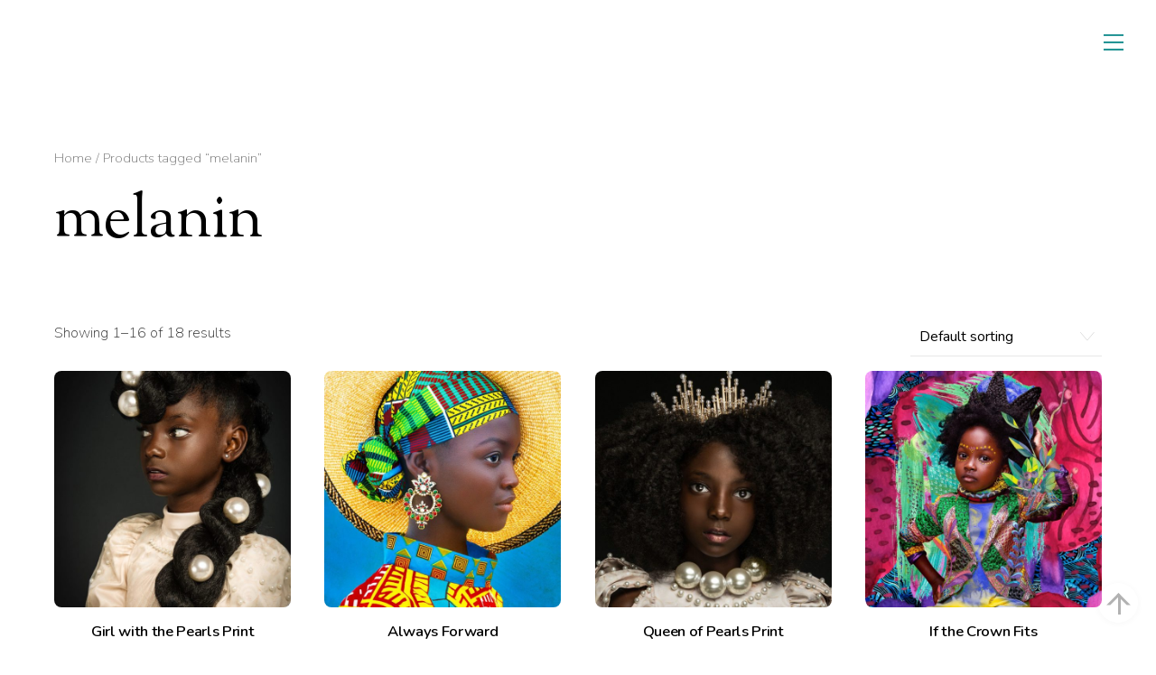

--- FILE ---
content_type: text/html; charset=UTF-8
request_url: https://creativesoulphoto.com/product-tag/melanin/
body_size: 18513
content:
<!DOCTYPE html>
<html lang="en-US">
<head>
	    <meta charset="UTF-8">
	    <meta name="viewport" content="width=device-width, initial-scale=1">
    <title>melanin &#8211; CreativeSoul Photography</title>
<script type="text/template" id="tmpl-variation-template">
	<div class="woocommerce-variation-description">{{{ data.variation.variation_description }}}</div>
	<div class="woocommerce-variation-price">{{{ data.variation.price_html }}}</div>
	<div class="woocommerce-variation-availability">{{{ data.variation.availability_html }}}</div>
</script>
<script type="text/template" id="tmpl-unavailable-variation-template">
	<p>Sorry, this product is unavailable. Please choose a different combination.</p>
</script>
<meta name='robots' content='max-image-preview:large' />
<script>window._wca = window._wca || [];</script>
	    <style id="tf_lazy_style">
		[data-tf-src]{opacity:0}.tf_svg_lazy{transition:filter .3s linear!important;filter:blur(25px);opacity:1;transform:translateZ(0)}.tf_svg_lazy_loaded{filter:blur(0)}.module[data-lazy],.module[data-lazy] .ui,.module_row[data-lazy]:not(.tb_first),.module_row[data-lazy]:not(.tb_first)>.row_inner,.module_row:not(.tb_first) .module_column[data-lazy],.module_subrow[data-lazy]>.subrow_inner{background-image:none!important}
	    </style>
	    <noscript><style>[data-tf-src]{display:none!important}.tf_svg_lazy{filter:none!important;opacity:1!important}</style></noscript>
	    	    <style id="tf_lazy_common">
							/*chrome bug,prevent run transition on the page loading*/
				body:not(.page-loaded),body:not(.page-loaded) #header,body:not(.page-loaded) a,body:not(.page-loaded) img,body:not(.page-loaded) figure,body:not(.page-loaded) div,body:not(.page-loaded) i,body:not(.page-loaded) li,body:not(.page-loaded) span,body:not(.page-loaded) ul{animation:none!important;transition:none!important}body:not(.page-loaded) #main-nav li .sub-menu{display:none}
				img{max-width:100%;height:auto}
						.tf_fa{display:inline-block;width:1em;height:1em;stroke-width:0;stroke:currentColor;overflow:visible;fill:currentColor;pointer-events:none;vertical-align:middle}#tf_svg symbol{overflow:visible}.tf_lazy{position:relative;visibility:visible;display:block;opacity:.3}.wow .tf_lazy{visibility:hidden;opacity:1;position:static;display:inline}div.tf_audio_lazy audio{visibility:hidden;height:0;display:inline}.mejs-container{visibility:visible}.tf_iframe_lazy{transition:opacity .3s ease-in-out;min-height:10px}.tf_carousel .tf_swiper-wrapper{display:flex}.tf_carousel .tf_swiper-slide{flex-shrink:0;opacity:0}.tf_carousel .tf_lazy{contain:none}.tf_swiper-wrapper>br,.tf_lazy.tf_swiper-wrapper .tf_lazy:after,.tf_lazy.tf_swiper-wrapper .tf_lazy:before{display:none}.tf_lazy:after,.tf_lazy:before{content:'';display:inline-block;position:absolute;width:10px!important;height:10px!important;margin:0 3px;top:50%!important;right:50%!important;left:auto!important;border-radius:100%;background-color:currentColor;visibility:visible;animation:tf-hrz-loader infinite .75s cubic-bezier(.2,.68,.18,1.08)}.tf_lazy:after{width:6px!important;height:6px!important;right:auto!important;left:50%!important;margin-top:3px;animation-delay:-.4s}@keyframes tf-hrz-loader{0%{transform:scale(1);opacity:1}50%{transform:scale(.1);opacity:.6}100%{transform:scale(1);opacity:1}}.tf_lazy_lightbox{position:fixed;background:rgba(11,11,11,.8);color:#ccc;top:0;left:0;display:flex;align-items:center;justify-content:center;z-index:999}.tf_lazy_lightbox .tf_lazy:after,.tf_lazy_lightbox .tf_lazy:before{background:#fff}.tf_video_lazy video{width:100%;height:100%;position:static;object-fit:cover}
		</style>
			<noscript><style>body:not(.page-loaded) #main-nav li .sub-menu{display:block}</style></noscript>
    

<link href="https://creativesoulphoto.com/wp-content/uploads/2021/11/csfavicon.png" rel="shortcut icon" /> 	    <link rel="preconnect" href="https://fonts.gstatic.com" crossorigin/>
		<link rel="dns-prefetch" href="//www.google-analytics.com"/>
	<link rel="preload" href="https://creativesoulphoto.com/wp-content/uploads/themify-css/concate/1714431502/themify-concate-392072613.min.css" as="style"><link id="themify_concate-css" rel="stylesheet" href="https://creativesoulphoto.com/wp-content/uploads/themify-css/concate/1714431502/themify-concate-392072613.min.css"><link rel="preload" href="https://creativesoulphoto.com/wp-content/uploads/themify-css/concate/1714431502/themify-mobile-1869648737.min.css" as="style" media="screen and (max-width:8000px)"><link id="themify_mobile_concate-css" rel="stylesheet" href="https://creativesoulphoto.com/wp-content/uploads/themify-css/concate/1714431502/themify-mobile-1869648737.min.css" media="screen and (max-width:8000px)"><link rel="preload" href="https://creativesoulphoto.com/wp-content/plugins/woocommerce/assets/css/woocommerce-smallscreen.css?ver=8.0.1" media="only screen and (max-width: 768px)" as="style"><link id="woocommerce-smallscreen-css" rel="stylesheet" href="https://creativesoulphoto.com/wp-content/plugins/woocommerce/assets/css/woocommerce-smallscreen.css?ver=8.0.1" media="only screen and (max-width: 768px)"><link rel="alternate" type="application/rss+xml" title="CreativeSoul Photography &raquo; Feed" href="https://creativesoulphoto.com/feed/" />
<link rel="alternate" type="application/rss+xml" title="CreativeSoul Photography &raquo; Comments Feed" href="https://creativesoulphoto.com/comments/feed/" />
<link rel="alternate" type="application/rss+xml" title="CreativeSoul Photography &raquo; melanin Tag Feed" href="https://creativesoulphoto.com/product-tag/melanin/feed/" />
<style type="text/css">.brave_popup{display:none}</style><script data-no-optimize="1"> var brave_popup_data = {}; var bravepop_emailValidation=false; var brave_popup_videos = {};  var brave_popup_formData = {};var brave_popup_adminUser = false; var brave_popup_pageInfo = {"type":"tax","pageID":72,"singleType":"product_tag"};  var bravepop_emailSuggestions={};</script><link rel="preload" href="https://creativesoulphoto.com/wp-content/plugins/woocommerce/packages/woocommerce-blocks/build/wc-blocks.css?ver=10.6.5" as="style" /><link rel='stylesheet' id='wc-blocks-style-css' href='https://creativesoulphoto.com/wp-content/plugins/woocommerce/packages/woocommerce-blocks/build/wc-blocks.css?ver=10.6.5' media='all' />
<link rel="preload" href="https://creativesoulphoto.com/wp-content/plugins/woocommerce/packages/woocommerce-blocks/build/active-filters.css?ver=10.6.5" as="style" /><link rel='stylesheet' id='wc-blocks-style-active-filters-css' href='https://creativesoulphoto.com/wp-content/plugins/woocommerce/packages/woocommerce-blocks/build/active-filters.css?ver=10.6.5' media='all' />
<link rel="preload" href="https://creativesoulphoto.com/wp-content/plugins/woocommerce/packages/woocommerce-blocks/build/add-to-cart-form.css?ver=10.6.5" as="style" /><link rel='stylesheet' id='wc-blocks-style-add-to-cart-form-css' href='https://creativesoulphoto.com/wp-content/plugins/woocommerce/packages/woocommerce-blocks/build/add-to-cart-form.css?ver=10.6.5' media='all' />
<link rel="preload" href="https://creativesoulphoto.com/wp-content/plugins/woocommerce/packages/woocommerce-blocks/build/packages-style.css?ver=10.6.5" as="style" /><link rel='stylesheet' id='wc-blocks-packages-style-css' href='https://creativesoulphoto.com/wp-content/plugins/woocommerce/packages/woocommerce-blocks/build/packages-style.css?ver=10.6.5' media='all' />
<link rel="preload" href="https://creativesoulphoto.com/wp-content/plugins/woocommerce/packages/woocommerce-blocks/build/all-products.css?ver=10.6.5" as="style" /><link rel='stylesheet' id='wc-blocks-style-all-products-css' href='https://creativesoulphoto.com/wp-content/plugins/woocommerce/packages/woocommerce-blocks/build/all-products.css?ver=10.6.5' media='all' />
<link rel="preload" href="https://creativesoulphoto.com/wp-content/plugins/woocommerce/packages/woocommerce-blocks/build/all-reviews.css?ver=10.6.5" as="style" /><link rel='stylesheet' id='wc-blocks-style-all-reviews-css' href='https://creativesoulphoto.com/wp-content/plugins/woocommerce/packages/woocommerce-blocks/build/all-reviews.css?ver=10.6.5' media='all' />
<link rel="preload" href="https://creativesoulphoto.com/wp-content/plugins/woocommerce/packages/woocommerce-blocks/build/attribute-filter.css?ver=10.6.5" as="style" /><link rel='stylesheet' id='wc-blocks-style-attribute-filter-css' href='https://creativesoulphoto.com/wp-content/plugins/woocommerce/packages/woocommerce-blocks/build/attribute-filter.css?ver=10.6.5' media='all' />
<link rel="preload" href="https://creativesoulphoto.com/wp-content/plugins/woocommerce/packages/woocommerce-blocks/build/breadcrumbs.css?ver=10.6.5" as="style" /><link rel='stylesheet' id='wc-blocks-style-breadcrumbs-css' href='https://creativesoulphoto.com/wp-content/plugins/woocommerce/packages/woocommerce-blocks/build/breadcrumbs.css?ver=10.6.5' media='all' />
<link rel="preload" href="https://creativesoulphoto.com/wp-content/plugins/woocommerce/packages/woocommerce-blocks/build/catalog-sorting.css?ver=10.6.5" as="style" /><link rel='stylesheet' id='wc-blocks-style-catalog-sorting-css' href='https://creativesoulphoto.com/wp-content/plugins/woocommerce/packages/woocommerce-blocks/build/catalog-sorting.css?ver=10.6.5' media='all' />
<link rel="preload" href="https://creativesoulphoto.com/wp-content/plugins/woocommerce/packages/woocommerce-blocks/build/customer-account.css?ver=10.6.5" as="style" /><link rel='stylesheet' id='wc-blocks-style-customer-account-css' href='https://creativesoulphoto.com/wp-content/plugins/woocommerce/packages/woocommerce-blocks/build/customer-account.css?ver=10.6.5' media='all' />
<link rel="preload" href="https://creativesoulphoto.com/wp-content/plugins/woocommerce/packages/woocommerce-blocks/build/featured-category.css?ver=10.6.5" as="style" /><link rel='stylesheet' id='wc-blocks-style-featured-category-css' href='https://creativesoulphoto.com/wp-content/plugins/woocommerce/packages/woocommerce-blocks/build/featured-category.css?ver=10.6.5' media='all' />
<link rel="preload" href="https://creativesoulphoto.com/wp-content/plugins/woocommerce/packages/woocommerce-blocks/build/featured-product.css?ver=10.6.5" as="style" /><link rel='stylesheet' id='wc-blocks-style-featured-product-css' href='https://creativesoulphoto.com/wp-content/plugins/woocommerce/packages/woocommerce-blocks/build/featured-product.css?ver=10.6.5' media='all' />
<link rel="preload" href="https://creativesoulphoto.com/wp-content/plugins/woocommerce/packages/woocommerce-blocks/build/mini-cart.css?ver=10.6.5" as="style" /><link rel='stylesheet' id='wc-blocks-style-mini-cart-css' href='https://creativesoulphoto.com/wp-content/plugins/woocommerce/packages/woocommerce-blocks/build/mini-cart.css?ver=10.6.5' media='all' />
<link rel="preload" href="https://creativesoulphoto.com/wp-content/plugins/woocommerce/packages/woocommerce-blocks/build/price-filter.css?ver=10.6.5" as="style" /><link rel='stylesheet' id='wc-blocks-style-price-filter-css' href='https://creativesoulphoto.com/wp-content/plugins/woocommerce/packages/woocommerce-blocks/build/price-filter.css?ver=10.6.5' media='all' />
<link rel="preload" href="https://creativesoulphoto.com/wp-content/plugins/woocommerce/packages/woocommerce-blocks/build/product-add-to-cart.css?ver=10.6.5" as="style" /><link rel='stylesheet' id='wc-blocks-style-product-add-to-cart-css' href='https://creativesoulphoto.com/wp-content/plugins/woocommerce/packages/woocommerce-blocks/build/product-add-to-cart.css?ver=10.6.5' media='all' />
<link rel="preload" href="https://creativesoulphoto.com/wp-content/plugins/woocommerce/packages/woocommerce-blocks/build/product-button.css?ver=10.6.5" as="style" /><link rel='stylesheet' id='wc-blocks-style-product-button-css' href='https://creativesoulphoto.com/wp-content/plugins/woocommerce/packages/woocommerce-blocks/build/product-button.css?ver=10.6.5' media='all' />
<link rel="preload" href="https://creativesoulphoto.com/wp-content/plugins/woocommerce/packages/woocommerce-blocks/build/product-categories.css?ver=10.6.5" as="style" /><link rel='stylesheet' id='wc-blocks-style-product-categories-css' href='https://creativesoulphoto.com/wp-content/plugins/woocommerce/packages/woocommerce-blocks/build/product-categories.css?ver=10.6.5' media='all' />
<link rel="preload" href="https://creativesoulphoto.com/wp-content/plugins/woocommerce/packages/woocommerce-blocks/build/product-image.css?ver=10.6.5" as="style" /><link rel='stylesheet' id='wc-blocks-style-product-image-css' href='https://creativesoulphoto.com/wp-content/plugins/woocommerce/packages/woocommerce-blocks/build/product-image.css?ver=10.6.5' media='all' />
<link rel="preload" href="https://creativesoulphoto.com/wp-content/plugins/woocommerce/packages/woocommerce-blocks/build/product-image-gallery.css?ver=10.6.5" as="style" /><link rel='stylesheet' id='wc-blocks-style-product-image-gallery-css' href='https://creativesoulphoto.com/wp-content/plugins/woocommerce/packages/woocommerce-blocks/build/product-image-gallery.css?ver=10.6.5' media='all' />
<link rel="preload" href="https://creativesoulphoto.com/wp-content/plugins/woocommerce/packages/woocommerce-blocks/build/product-query.css?ver=10.6.5" as="style" /><link rel='stylesheet' id='wc-blocks-style-product-query-css' href='https://creativesoulphoto.com/wp-content/plugins/woocommerce/packages/woocommerce-blocks/build/product-query.css?ver=10.6.5' media='all' />
<link rel="preload" href="https://creativesoulphoto.com/wp-content/plugins/woocommerce/packages/woocommerce-blocks/build/product-results-count.css?ver=10.6.5" as="style" /><link rel='stylesheet' id='wc-blocks-style-product-results-count-css' href='https://creativesoulphoto.com/wp-content/plugins/woocommerce/packages/woocommerce-blocks/build/product-results-count.css?ver=10.6.5' media='all' />
<link rel="preload" href="https://creativesoulphoto.com/wp-content/plugins/woocommerce/packages/woocommerce-blocks/build/product-reviews.css?ver=10.6.5" as="style" /><link rel='stylesheet' id='wc-blocks-style-product-reviews-css' href='https://creativesoulphoto.com/wp-content/plugins/woocommerce/packages/woocommerce-blocks/build/product-reviews.css?ver=10.6.5' media='all' />
<link rel="preload" href="https://creativesoulphoto.com/wp-content/plugins/woocommerce/packages/woocommerce-blocks/build/product-sale-badge.css?ver=10.6.5" as="style" /><link rel='stylesheet' id='wc-blocks-style-product-sale-badge-css' href='https://creativesoulphoto.com/wp-content/plugins/woocommerce/packages/woocommerce-blocks/build/product-sale-badge.css?ver=10.6.5' media='all' />
<link rel="preload" href="https://creativesoulphoto.com/wp-content/plugins/woocommerce/packages/woocommerce-blocks/build/product-search.css?ver=10.6.5" as="style" /><link rel='stylesheet' id='wc-blocks-style-product-search-css' href='https://creativesoulphoto.com/wp-content/plugins/woocommerce/packages/woocommerce-blocks/build/product-search.css?ver=10.6.5' media='all' />
<link rel="preload" href="https://creativesoulphoto.com/wp-content/plugins/woocommerce/packages/woocommerce-blocks/build/product-sku.css?ver=10.6.5" as="style" /><link rel='stylesheet' id='wc-blocks-style-product-sku-css' href='https://creativesoulphoto.com/wp-content/plugins/woocommerce/packages/woocommerce-blocks/build/product-sku.css?ver=10.6.5' media='all' />
<link rel="preload" href="https://creativesoulphoto.com/wp-content/plugins/woocommerce/packages/woocommerce-blocks/build/product-stock-indicator.css?ver=10.6.5" as="style" /><link rel='stylesheet' id='wc-blocks-style-product-stock-indicator-css' href='https://creativesoulphoto.com/wp-content/plugins/woocommerce/packages/woocommerce-blocks/build/product-stock-indicator.css?ver=10.6.5' media='all' />
<link rel="preload" href="https://creativesoulphoto.com/wp-content/plugins/woocommerce/packages/woocommerce-blocks/build/product-summary.css?ver=10.6.5" as="style" /><link rel='stylesheet' id='wc-blocks-style-product-summary-css' href='https://creativesoulphoto.com/wp-content/plugins/woocommerce/packages/woocommerce-blocks/build/product-summary.css?ver=10.6.5' media='all' />
<link rel="preload" href="https://creativesoulphoto.com/wp-content/plugins/woocommerce/packages/woocommerce-blocks/build/product-title.css?ver=10.6.5" as="style" /><link rel='stylesheet' id='wc-blocks-style-product-title-css' href='https://creativesoulphoto.com/wp-content/plugins/woocommerce/packages/woocommerce-blocks/build/product-title.css?ver=10.6.5' media='all' />
<link rel="preload" href="https://creativesoulphoto.com/wp-content/plugins/woocommerce/packages/woocommerce-blocks/build/rating-filter.css?ver=10.6.5" as="style" /><link rel='stylesheet' id='wc-blocks-style-rating-filter-css' href='https://creativesoulphoto.com/wp-content/plugins/woocommerce/packages/woocommerce-blocks/build/rating-filter.css?ver=10.6.5' media='all' />
<link rel="preload" href="https://creativesoulphoto.com/wp-content/plugins/woocommerce/packages/woocommerce-blocks/build/reviews-by-category.css?ver=10.6.5" as="style" /><link rel='stylesheet' id='wc-blocks-style-reviews-by-category-css' href='https://creativesoulphoto.com/wp-content/plugins/woocommerce/packages/woocommerce-blocks/build/reviews-by-category.css?ver=10.6.5' media='all' />
<link rel="preload" href="https://creativesoulphoto.com/wp-content/plugins/woocommerce/packages/woocommerce-blocks/build/reviews-by-product.css?ver=10.6.5" as="style" /><link rel='stylesheet' id='wc-blocks-style-reviews-by-product-css' href='https://creativesoulphoto.com/wp-content/plugins/woocommerce/packages/woocommerce-blocks/build/reviews-by-product.css?ver=10.6.5' media='all' />
<link rel="preload" href="https://creativesoulphoto.com/wp-content/plugins/woocommerce/packages/woocommerce-blocks/build/product-details.css?ver=10.6.5" as="style" /><link rel='stylesheet' id='wc-blocks-style-product-details-css' href='https://creativesoulphoto.com/wp-content/plugins/woocommerce/packages/woocommerce-blocks/build/product-details.css?ver=10.6.5' media='all' />
<link rel="preload" href="https://creativesoulphoto.com/wp-content/plugins/woocommerce/packages/woocommerce-blocks/build/single-product.css?ver=10.6.5" as="style" /><link rel='stylesheet' id='wc-blocks-style-single-product-css' href='https://creativesoulphoto.com/wp-content/plugins/woocommerce/packages/woocommerce-blocks/build/single-product.css?ver=10.6.5' media='all' />
<link rel="preload" href="https://creativesoulphoto.com/wp-content/plugins/woocommerce/packages/woocommerce-blocks/build/stock-filter.css?ver=10.6.5" as="style" /><link rel='stylesheet' id='wc-blocks-style-stock-filter-css' href='https://creativesoulphoto.com/wp-content/plugins/woocommerce/packages/woocommerce-blocks/build/stock-filter.css?ver=10.6.5' media='all' />
<link rel="preload" href="https://creativesoulphoto.com/wp-content/plugins/woocommerce/packages/woocommerce-blocks/build/cart.css?ver=10.6.5" as="style" /><link rel='stylesheet' id='wc-blocks-style-cart-css' href='https://creativesoulphoto.com/wp-content/plugins/woocommerce/packages/woocommerce-blocks/build/cart.css?ver=10.6.5' media='all' />
<link rel="preload" href="https://creativesoulphoto.com/wp-content/plugins/woocommerce/packages/woocommerce-blocks/build/checkout.css?ver=10.6.5" as="style" /><link rel='stylesheet' id='wc-blocks-style-checkout-css' href='https://creativesoulphoto.com/wp-content/plugins/woocommerce/packages/woocommerce-blocks/build/checkout.css?ver=10.6.5' media='all' />
<link rel="preload" href="https://creativesoulphoto.com/wp-content/plugins/woocommerce/packages/woocommerce-blocks/build/mini-cart-contents.css?ver=10.6.5" as="style" /><link rel='stylesheet' id='wc-blocks-style-mini-cart-contents-css' href='https://creativesoulphoto.com/wp-content/plugins/woocommerce/packages/woocommerce-blocks/build/mini-cart-contents.css?ver=10.6.5' media='all' />
<link rel="preload" href="https://creativesoulphoto.com/wp-includes/css/classic-themes.min.css?ver=6.2.8" as="style" /><link rel='stylesheet' id='classic-theme-styles-css' href='https://creativesoulphoto.com/wp-includes/css/classic-themes.min.css?ver=6.2.8' media='all' />
<style id='global-styles-inline-css'>
body{--wp--preset--color--black: #000000;--wp--preset--color--cyan-bluish-gray: #abb8c3;--wp--preset--color--white: #ffffff;--wp--preset--color--pale-pink: #f78da7;--wp--preset--color--vivid-red: #cf2e2e;--wp--preset--color--luminous-vivid-orange: #ff6900;--wp--preset--color--luminous-vivid-amber: #fcb900;--wp--preset--color--light-green-cyan: #7bdcb5;--wp--preset--color--vivid-green-cyan: #00d084;--wp--preset--color--pale-cyan-blue: #8ed1fc;--wp--preset--color--vivid-cyan-blue: #0693e3;--wp--preset--color--vivid-purple: #9b51e0;--wp--preset--gradient--vivid-cyan-blue-to-vivid-purple: linear-gradient(135deg,rgba(6,147,227,1) 0%,rgb(155,81,224) 100%);--wp--preset--gradient--light-green-cyan-to-vivid-green-cyan: linear-gradient(135deg,rgb(122,220,180) 0%,rgb(0,208,130) 100%);--wp--preset--gradient--luminous-vivid-amber-to-luminous-vivid-orange: linear-gradient(135deg,rgba(252,185,0,1) 0%,rgba(255,105,0,1) 100%);--wp--preset--gradient--luminous-vivid-orange-to-vivid-red: linear-gradient(135deg,rgba(255,105,0,1) 0%,rgb(207,46,46) 100%);--wp--preset--gradient--very-light-gray-to-cyan-bluish-gray: linear-gradient(135deg,rgb(238,238,238) 0%,rgb(169,184,195) 100%);--wp--preset--gradient--cool-to-warm-spectrum: linear-gradient(135deg,rgb(74,234,220) 0%,rgb(151,120,209) 20%,rgb(207,42,186) 40%,rgb(238,44,130) 60%,rgb(251,105,98) 80%,rgb(254,248,76) 100%);--wp--preset--gradient--blush-light-purple: linear-gradient(135deg,rgb(255,206,236) 0%,rgb(152,150,240) 100%);--wp--preset--gradient--blush-bordeaux: linear-gradient(135deg,rgb(254,205,165) 0%,rgb(254,45,45) 50%,rgb(107,0,62) 100%);--wp--preset--gradient--luminous-dusk: linear-gradient(135deg,rgb(255,203,112) 0%,rgb(199,81,192) 50%,rgb(65,88,208) 100%);--wp--preset--gradient--pale-ocean: linear-gradient(135deg,rgb(255,245,203) 0%,rgb(182,227,212) 50%,rgb(51,167,181) 100%);--wp--preset--gradient--electric-grass: linear-gradient(135deg,rgb(202,248,128) 0%,rgb(113,206,126) 100%);--wp--preset--gradient--midnight: linear-gradient(135deg,rgb(2,3,129) 0%,rgb(40,116,252) 100%);--wp--preset--duotone--dark-grayscale: url('#wp-duotone-dark-grayscale');--wp--preset--duotone--grayscale: url('#wp-duotone-grayscale');--wp--preset--duotone--purple-yellow: url('#wp-duotone-purple-yellow');--wp--preset--duotone--blue-red: url('#wp-duotone-blue-red');--wp--preset--duotone--midnight: url('#wp-duotone-midnight');--wp--preset--duotone--magenta-yellow: url('#wp-duotone-magenta-yellow');--wp--preset--duotone--purple-green: url('#wp-duotone-purple-green');--wp--preset--duotone--blue-orange: url('#wp-duotone-blue-orange');--wp--preset--font-size--small: 13px;--wp--preset--font-size--medium: 20px;--wp--preset--font-size--large: 36px;--wp--preset--font-size--x-large: 42px;--wp--preset--spacing--20: 0.44rem;--wp--preset--spacing--30: 0.67rem;--wp--preset--spacing--40: 1rem;--wp--preset--spacing--50: 1.5rem;--wp--preset--spacing--60: 2.25rem;--wp--preset--spacing--70: 3.38rem;--wp--preset--spacing--80: 5.06rem;--wp--preset--shadow--natural: 6px 6px 9px rgba(0, 0, 0, 0.2);--wp--preset--shadow--deep: 12px 12px 50px rgba(0, 0, 0, 0.4);--wp--preset--shadow--sharp: 6px 6px 0px rgba(0, 0, 0, 0.2);--wp--preset--shadow--outlined: 6px 6px 0px -3px rgba(255, 255, 255, 1), 6px 6px rgba(0, 0, 0, 1);--wp--preset--shadow--crisp: 6px 6px 0px rgba(0, 0, 0, 1);}:where(.is-layout-flex){gap: 0.5em;}body .is-layout-flow > .alignleft{float: left;margin-inline-start: 0;margin-inline-end: 2em;}body .is-layout-flow > .alignright{float: right;margin-inline-start: 2em;margin-inline-end: 0;}body .is-layout-flow > .aligncenter{margin-left: auto !important;margin-right: auto !important;}body .is-layout-constrained > .alignleft{float: left;margin-inline-start: 0;margin-inline-end: 2em;}body .is-layout-constrained > .alignright{float: right;margin-inline-start: 2em;margin-inline-end: 0;}body .is-layout-constrained > .aligncenter{margin-left: auto !important;margin-right: auto !important;}body .is-layout-constrained > :where(:not(.alignleft):not(.alignright):not(.alignfull)){max-width: var(--wp--style--global--content-size);margin-left: auto !important;margin-right: auto !important;}body .is-layout-constrained > .alignwide{max-width: var(--wp--style--global--wide-size);}body .is-layout-flex{display: flex;}body .is-layout-flex{flex-wrap: wrap;align-items: center;}body .is-layout-flex > *{margin: 0;}:where(.wp-block-columns.is-layout-flex){gap: 2em;}.has-black-color{color: var(--wp--preset--color--black) !important;}.has-cyan-bluish-gray-color{color: var(--wp--preset--color--cyan-bluish-gray) !important;}.has-white-color{color: var(--wp--preset--color--white) !important;}.has-pale-pink-color{color: var(--wp--preset--color--pale-pink) !important;}.has-vivid-red-color{color: var(--wp--preset--color--vivid-red) !important;}.has-luminous-vivid-orange-color{color: var(--wp--preset--color--luminous-vivid-orange) !important;}.has-luminous-vivid-amber-color{color: var(--wp--preset--color--luminous-vivid-amber) !important;}.has-light-green-cyan-color{color: var(--wp--preset--color--light-green-cyan) !important;}.has-vivid-green-cyan-color{color: var(--wp--preset--color--vivid-green-cyan) !important;}.has-pale-cyan-blue-color{color: var(--wp--preset--color--pale-cyan-blue) !important;}.has-vivid-cyan-blue-color{color: var(--wp--preset--color--vivid-cyan-blue) !important;}.has-vivid-purple-color{color: var(--wp--preset--color--vivid-purple) !important;}.has-black-background-color{background-color: var(--wp--preset--color--black) !important;}.has-cyan-bluish-gray-background-color{background-color: var(--wp--preset--color--cyan-bluish-gray) !important;}.has-white-background-color{background-color: var(--wp--preset--color--white) !important;}.has-pale-pink-background-color{background-color: var(--wp--preset--color--pale-pink) !important;}.has-vivid-red-background-color{background-color: var(--wp--preset--color--vivid-red) !important;}.has-luminous-vivid-orange-background-color{background-color: var(--wp--preset--color--luminous-vivid-orange) !important;}.has-luminous-vivid-amber-background-color{background-color: var(--wp--preset--color--luminous-vivid-amber) !important;}.has-light-green-cyan-background-color{background-color: var(--wp--preset--color--light-green-cyan) !important;}.has-vivid-green-cyan-background-color{background-color: var(--wp--preset--color--vivid-green-cyan) !important;}.has-pale-cyan-blue-background-color{background-color: var(--wp--preset--color--pale-cyan-blue) !important;}.has-vivid-cyan-blue-background-color{background-color: var(--wp--preset--color--vivid-cyan-blue) !important;}.has-vivid-purple-background-color{background-color: var(--wp--preset--color--vivid-purple) !important;}.has-black-border-color{border-color: var(--wp--preset--color--black) !important;}.has-cyan-bluish-gray-border-color{border-color: var(--wp--preset--color--cyan-bluish-gray) !important;}.has-white-border-color{border-color: var(--wp--preset--color--white) !important;}.has-pale-pink-border-color{border-color: var(--wp--preset--color--pale-pink) !important;}.has-vivid-red-border-color{border-color: var(--wp--preset--color--vivid-red) !important;}.has-luminous-vivid-orange-border-color{border-color: var(--wp--preset--color--luminous-vivid-orange) !important;}.has-luminous-vivid-amber-border-color{border-color: var(--wp--preset--color--luminous-vivid-amber) !important;}.has-light-green-cyan-border-color{border-color: var(--wp--preset--color--light-green-cyan) !important;}.has-vivid-green-cyan-border-color{border-color: var(--wp--preset--color--vivid-green-cyan) !important;}.has-pale-cyan-blue-border-color{border-color: var(--wp--preset--color--pale-cyan-blue) !important;}.has-vivid-cyan-blue-border-color{border-color: var(--wp--preset--color--vivid-cyan-blue) !important;}.has-vivid-purple-border-color{border-color: var(--wp--preset--color--vivid-purple) !important;}.has-vivid-cyan-blue-to-vivid-purple-gradient-background{background: var(--wp--preset--gradient--vivid-cyan-blue-to-vivid-purple) !important;}.has-light-green-cyan-to-vivid-green-cyan-gradient-background{background: var(--wp--preset--gradient--light-green-cyan-to-vivid-green-cyan) !important;}.has-luminous-vivid-amber-to-luminous-vivid-orange-gradient-background{background: var(--wp--preset--gradient--luminous-vivid-amber-to-luminous-vivid-orange) !important;}.has-luminous-vivid-orange-to-vivid-red-gradient-background{background: var(--wp--preset--gradient--luminous-vivid-orange-to-vivid-red) !important;}.has-very-light-gray-to-cyan-bluish-gray-gradient-background{background: var(--wp--preset--gradient--very-light-gray-to-cyan-bluish-gray) !important;}.has-cool-to-warm-spectrum-gradient-background{background: var(--wp--preset--gradient--cool-to-warm-spectrum) !important;}.has-blush-light-purple-gradient-background{background: var(--wp--preset--gradient--blush-light-purple) !important;}.has-blush-bordeaux-gradient-background{background: var(--wp--preset--gradient--blush-bordeaux) !important;}.has-luminous-dusk-gradient-background{background: var(--wp--preset--gradient--luminous-dusk) !important;}.has-pale-ocean-gradient-background{background: var(--wp--preset--gradient--pale-ocean) !important;}.has-electric-grass-gradient-background{background: var(--wp--preset--gradient--electric-grass) !important;}.has-midnight-gradient-background{background: var(--wp--preset--gradient--midnight) !important;}.has-small-font-size{font-size: var(--wp--preset--font-size--small) !important;}.has-medium-font-size{font-size: var(--wp--preset--font-size--medium) !important;}.has-large-font-size{font-size: var(--wp--preset--font-size--large) !important;}.has-x-large-font-size{font-size: var(--wp--preset--font-size--x-large) !important;}
.wp-block-navigation a:where(:not(.wp-element-button)){color: inherit;}
:where(.wp-block-columns.is-layout-flex){gap: 2em;}
.wp-block-pullquote{font-size: 1.5em;line-height: 1.6;}
</style>
<link rel="preload" href="https://creativesoulphoto.com/wp-content/plugins/export-woocommerce-customer-list/public/css/pisol-ewcl-public.css?ver=2.1.93" as="style" /><link rel='stylesheet' id='pisol-ewcl-css' href='https://creativesoulphoto.com/wp-content/plugins/export-woocommerce-customer-list/public/css/pisol-ewcl-public.css?ver=2.1.93' media='all' />
<style id='woocommerce-inline-inline-css'>
.woocommerce form .form-row .required { visibility: visible; }
</style>
<link rel="preload" href="https://creativesoulphoto.com/wp-content/plugins/themify-ptb/admin/themify-icons/font-awesome.min.css?ver=1.7.0" as="style" /><link rel='stylesheet' id='themify-font-icons-css2-css' href='https://creativesoulphoto.com/wp-content/plugins/themify-ptb/admin/themify-icons/font-awesome.min.css?ver=1.7.0' media='all' />
<link rel="preload" href="https://creativesoulphoto.com/wp-content/plugins/themify-ptb/admin/themify-icons/themify.framework.min.css?ver=1.7.0" as="style" /><link rel='stylesheet' id='ptb-colors-css' href='https://creativesoulphoto.com/wp-content/plugins/themify-ptb/admin/themify-icons/themify.framework.min.css?ver=1.7.0' media='all' />
<link rel="preload" href="https://creativesoulphoto.com/wp-content/plugins/themify-ptb/public/css/ptb-public.min.css?ver=1.7.0" as="style" /><link rel='stylesheet' id='ptb-css' href='https://creativesoulphoto.com/wp-content/plugins/themify-ptb/public/css/ptb-public.min.css?ver=1.7.0' media='all' />
<link rel="preload" href="https://creativesoulphoto.com/wp-content/plugins/igniteup/includes/css/front-compulsory.css?ver=3.4.1" as="style" /><link rel='stylesheet' id='igniteup-front-compulsory-css' href='https://creativesoulphoto.com/wp-content/plugins/igniteup/includes/css/front-compulsory.css?ver=3.4.1' media='all' />
<link rel="preload" href="https://creativesoulphoto.com/wp-content/plugins/jetpack/css/jetpack.css?ver=12.8.2" as="style" /><link rel='stylesheet' id='jetpack_css-css' href='https://creativesoulphoto.com/wp-content/plugins/jetpack/css/jetpack.css?ver=12.8.2' media='all' />
<!--n2css--><!--n2js--><script src='https://creativesoulphoto.com/wp-includes/js/dist/vendor/wp-polyfill-inert.min.js?ver=3.1.2' id='wp-polyfill-inert-js'></script>
<script src='https://creativesoulphoto.com/wp-includes/js/dist/vendor/regenerator-runtime.min.js?ver=0.13.11' id='regenerator-runtime-js'></script>
<script src='https://creativesoulphoto.com/wp-includes/js/dist/vendor/wp-polyfill.min.js?ver=3.15.0' id='wp-polyfill-js'></script>
<script src='https://creativesoulphoto.com/wp-includes/js/dist/hooks.min.js?ver=4169d3cf8e8d95a3d6d5' id='wp-hooks-js'></script>
<script src='https://stats.wp.com/w.js?ver=202604' id='woo-tracks-js'></script>
<script src='https://creativesoulphoto.com/wp-includes/js/jquery/jquery.min.js?ver=3.6.4' id='jquery-core-js'></script>
<script src='https://creativesoulphoto.com/wp-content/plugins/export-woocommerce-customer-list/public/js/pisol-ewcl-public.js?ver=2.1.93' id='pisol-ewcl-js'></script>
<script defer src='https://stats.wp.com/s-202604.js' id='woocommerce-analytics-js'></script>
<script id='ptb-js-extra'>
var ptb = {"url":"https:\/\/creativesoulphoto.com\/wp-content\/plugins\/themify-ptb\/public\/","ver":"1.7.0","min":{"css":{"lightbox":1},"js":[]},"include":"https:\/\/creativesoulphoto.com\/wp-includes\/js\/","is_themify_theme":"1"};
</script>
<script defer="defer" src='https://creativesoulphoto.com/wp-content/plugins/themify-ptb/public/js/ptb-public.min.js?ver=1.7.0' id='ptb-js'></script>
<link rel="https://api.w.org/" href="https://creativesoulphoto.com/wp-json/" /><link rel="alternate" type="application/json" href="https://creativesoulphoto.com/wp-json/wp/v2/product_tag/72" /><link rel="EditURI" type="application/rsd+xml" title="RSD" href="https://creativesoulphoto.com/xmlrpc.php?rsd" />
<link rel="wlwmanifest" type="application/wlwmanifest+xml" href="https://creativesoulphoto.com/wp-includes/wlwmanifest.xml" />
<meta name="generator" content="WordPress 6.2.8" />
<meta name="generator" content="WooCommerce 8.0.1" />
		<style>:root{--builder-tiles-gutter:0px}</style>
		<script type="text/javascript">igniteup_ajaxurl = "https://creativesoulphoto.com/wp-admin/admin-ajax.php";</script>        <script type="text/javascript">
            ajaxurl = 'https://creativesoulphoto.com/wp-admin/admin-ajax.php';
        </script>
        
	<style>
	@keyframes themifyAnimatedBG{
		0%{background-color:#33baab}100%{background-color:#e33b9e}50%{background-color:#4961d7}33.3%{background-color:#2ea85c}25%{background-color:#2bb8ed}20%{background-color:#dd5135}
	}
	.page-loaded .module_row.animated-bg{
		animation:themifyAnimatedBG 30000ms infinite alternate
	}
	</style>
		<noscript><style>.woocommerce-product-gallery{ opacity: 1 !important; }</style></noscript>
	
<!-- Meta Pixel Code -->
<script type='text/javascript'>
!function(f,b,e,v,n,t,s){if(f.fbq)return;n=f.fbq=function(){n.callMethod?
n.callMethod.apply(n,arguments):n.queue.push(arguments)};if(!f._fbq)f._fbq=n;
n.push=n;n.loaded=!0;n.version='2.0';n.queue=[];t=b.createElement(e);t.async=!0;
t.src=v;s=b.getElementsByTagName(e)[0];s.parentNode.insertBefore(t,s)}(window,
document,'script','https://connect.facebook.net/en_US/fbevents.js');
</script>
<!-- End Meta Pixel Code -->
<script type='text/javascript'>var url = window.location.origin + '?ob=open-bridge';
            fbq('set', 'openbridge', '242080590253414', url);
fbq('init', '242080590253414', {}, {
    "agent": "wordpress-6.2.8-4.1.5"
})</script><script type='text/javascript'>
    fbq('track', 'PageView', []);
  </script><meta name="bmi-version" content="2.0.0" />      <script defer type="text/javascript" id="bmip-js-inline-remove-js">
        function objectToQueryString(obj){
          return Object.keys(obj).map(key => key + '=' + obj[key]).join('&');
        }

        function globalBMIKeepAlive() {
          let xhr = new XMLHttpRequest();
          let data = { action: "bmip_keepalive", token: "bmip", f: "refresh" };
          let url = 'https://creativesoulphoto.com/wp-admin/admin-ajax.php' + '?' + objectToQueryString(data);
          xhr.open('POST', url, true);
          xhr.setRequestHeader("X-Requested-With", "XMLHttpRequest");
          xhr.onreadystatechange = function () {
            if (xhr.readyState === 4) {
              let response;
              if (response = JSON.parse(xhr.responseText)) {
                if (typeof response.status != 'undefined' && response.status === 'success') {
                  //setTimeout(globalBMIKeepAlive, 3000);
                } else {
                  //setTimeout(globalBMIKeepAlive, 20000);
                }
              }
            }
          };

          xhr.send(JSON.stringify(data));
        }

        document.querySelector('#bmip-js-inline-remove-js').remove();
      </script>
      <style id="tb_inline_styles">.tb_animation_on{overflow-x:hidden}.themify_builder .wow{visibility:hidden;animation-fill-mode:both}.themify_builder .tf_lax_done{transition-duration:.8s;transition-timing-function:cubic-bezier(.165,.84,.44,1)}.wow.tf_lax_done{animation-fill-mode:backwards}[data-sticky-active].tb_sticky_scroll_active{z-index:1}[data-sticky-active].tb_sticky_scroll_active .hide-on-stick{display:none}@media screen and (min-width:1281px){.hide-desktop{width:0!important;height:0!important;padding:0!important;visibility:hidden!important;margin:0!important;display:table-column!important}}@media screen and (min-width:769px) and (max-width:1280px){.hide-tablet_landscape{width:0!important;height:0!important;padding:0!important;visibility:hidden!important;margin:0!important;display:table-column!important}}@media screen and (min-width:681px) and (max-width:768px){.hide-tablet{width:0!important;height:0!important;padding:0!important;visibility:hidden!important;margin:0!important;display:table-column!important}}@media screen and (max-width:680px){.hide-mobile{width:0!important;height:0!important;padding:0!important;visibility:hidden!important;margin:0!important;display:table-column!important}}</style><noscript><style>.themify_builder .wow,.wow .tf_lazy{visibility:visible!important}</style></noscript><!-- Global site tag (gtag.js) - Google Analytics -->
<script async src="https://www.googletagmanager.com/gtag/js?id=UA-10172246-1"></script>
<script>
  window.dataLayer = window.dataLayer || [];
  function gtag(){dataLayer.push(arguments);}
  gtag('js', new Date());

  gtag('config', 'UA-10172246-1');
</script>


<!-- Google Tag Manager -->
<script>(function(w,d,s,l,i){w[l]=w[l]||[];w[l].push({'gtm.start':
new Date().getTime(),event:'gtm.js'});var f=d.getElementsByTagName(s)[0],
j=d.createElement(s),dl=l!='dataLayer'?'&l='+l:'';j.async=true;j.src=
'https://www.googletagmanager.com/gtm.js?id='+i+dl;f.parentNode.insertBefore(j,f);
})(window,document,'script','dataLayer','GTM-P5J47H9');</script>
<!-- End Google Tag Manager -->
<script src="https://use.fontawesome.com/fb6ff2169f.js"></script>
<link rel="stylesheet" href="https://use.typekit.net/tep7elu.css">
<!-- Facebook Pixel Code -->
<script>
  !function(f,b,e,v,n,t,s)
  {if(f.fbq)return;n=f.fbq=function(){n.callMethod?
  n.callMethod.apply(n,arguments):n.queue.push(arguments)};
  if(!f._fbq)f._fbq=n;n.push=n;n.loaded=!0;n.version='2.0';
  n.queue=[];t=b.createElement(e);t.async=!0;
  t.src=v;s=b.getElementsByTagName(e)[0];
  s.parentNode.insertBefore(t,s)}(window, document,'script',
  'https://connect.facebook.net/en_US/fbevents.js');
  fbq('init', '1416684015254854');
  fbq('track', 'PageView');
</script>
<noscript><img decoding="async" data-tf-not-load="1" height="1" width="1" style="display:none" src="https://www.facebook.com/tr?id=1416684015254854&ev=PageView&noscript=1" /></noscript>
<!-- End Facebook Pixel Code -->

<!-- Pinterest Tag -->
<script>
!function(e){if(!window.pintrk){window.pintrk = function () {
window.pintrk.queue.push(Array.prototype.slice.call(arguments))};var
  n=window.pintrk;n.queue=[],n.version="3.0";var
  t=document.createElement("script");t.async=!0,t.src=e;var
  r=document.getElementsByTagName("script")[0];
  r.parentNode.insertBefore(t,r)}}("https://s.pinimg.com/ct/core.js");
pintrk('load', '2612565412840', {em: '<user_email_address>'});
pintrk('page');
</script>
<noscript>
<img height="1" width="1" style="display:none;" alt=""
  src="https://ct.pinterest.com/v3/?event=init&tid=2612565412840&pd[em]=<hashed_email_address>&noscript=1" />
</noscript>
<!-- end Pinterest Tag -->
<script>
pintrk('track', 'checkout', {
value: 100,
order_quantity: 1,
currency: 'USD'
});
</script>
<script>
pintrk('track', 'addtocart', {
value: 100,
order_quantity: 1,
currency: 'USD'
});
</script>
<script>
pintrk('track', 'pagevisit');
</script>
<meta name='dmca-site-verification' content='azUrQ0lBRlBRMkhSL285UnlSaHJ0QUkxVW1DNjhuQzB3cDk1Qmp5R0NhST01' />
<link rel="icon" href="https://creativesoulphoto.com/wp-content/uploads/2018/07/favicon.png" sizes="32x32" />
<link rel="icon" href="https://creativesoulphoto.com/wp-content/uploads/2018/07/favicon.png" sizes="192x192" />
<link rel="apple-touch-icon" href="https://creativesoulphoto.com/wp-content/uploads/2018/07/favicon.png" />
<meta name="msapplication-TileImage" content="https://creativesoulphoto.com/wp-content/uploads/2018/07/favicon.png" />
</head>
<body class="archive tax-product_tag term-melanin term-72 theme-themify-ultra woocommerce woocommerce-page woocommerce-no-js skin-profile sidebar-none default_width no-home tb_animation_on ready-view header-overlay fixed-header-enabled footer-block theme-color-burgundy tagline-off search-off footer-menu-navigation-off filter-hover-none filter-featured-only slide-cart sidemenu-active">
<!-- Google Tag Manager (noscript) -->
<noscript><iframe src="https://www.googletagmanager.com/ns.html?id=GTM-P5J47H9"
height="0" width="0" style="display:none;visibility:hidden"></iframe></noscript>
<!-- End Google Tag Manager (noscript) -->
<svg xmlns="http://www.w3.org/2000/svg" viewBox="0 0 0 0" width="0" height="0" focusable="false" role="none" style="visibility: hidden; position: absolute; left: -9999px; overflow: hidden;" ><defs><filter id="wp-duotone-dark-grayscale"><feColorMatrix color-interpolation-filters="sRGB" type="matrix" values=" .299 .587 .114 0 0 .299 .587 .114 0 0 .299 .587 .114 0 0 .299 .587 .114 0 0 " /><feComponentTransfer color-interpolation-filters="sRGB" ><feFuncR type="table" tableValues="0 0.49803921568627" /><feFuncG type="table" tableValues="0 0.49803921568627" /><feFuncB type="table" tableValues="0 0.49803921568627" /><feFuncA type="table" tableValues="1 1" /></feComponentTransfer><feComposite in2="SourceGraphic" operator="in" /></filter></defs></svg><svg xmlns="http://www.w3.org/2000/svg" viewBox="0 0 0 0" width="0" height="0" focusable="false" role="none" style="visibility: hidden; position: absolute; left: -9999px; overflow: hidden;" ><defs><filter id="wp-duotone-grayscale"><feColorMatrix color-interpolation-filters="sRGB" type="matrix" values=" .299 .587 .114 0 0 .299 .587 .114 0 0 .299 .587 .114 0 0 .299 .587 .114 0 0 " /><feComponentTransfer color-interpolation-filters="sRGB" ><feFuncR type="table" tableValues="0 1" /><feFuncG type="table" tableValues="0 1" /><feFuncB type="table" tableValues="0 1" /><feFuncA type="table" tableValues="1 1" /></feComponentTransfer><feComposite in2="SourceGraphic" operator="in" /></filter></defs></svg><svg xmlns="http://www.w3.org/2000/svg" viewBox="0 0 0 0" width="0" height="0" focusable="false" role="none" style="visibility: hidden; position: absolute; left: -9999px; overflow: hidden;" ><defs><filter id="wp-duotone-purple-yellow"><feColorMatrix color-interpolation-filters="sRGB" type="matrix" values=" .299 .587 .114 0 0 .299 .587 .114 0 0 .299 .587 .114 0 0 .299 .587 .114 0 0 " /><feComponentTransfer color-interpolation-filters="sRGB" ><feFuncR type="table" tableValues="0.54901960784314 0.98823529411765" /><feFuncG type="table" tableValues="0 1" /><feFuncB type="table" tableValues="0.71764705882353 0.25490196078431" /><feFuncA type="table" tableValues="1 1" /></feComponentTransfer><feComposite in2="SourceGraphic" operator="in" /></filter></defs></svg><svg xmlns="http://www.w3.org/2000/svg" viewBox="0 0 0 0" width="0" height="0" focusable="false" role="none" style="visibility: hidden; position: absolute; left: -9999px; overflow: hidden;" ><defs><filter id="wp-duotone-blue-red"><feColorMatrix color-interpolation-filters="sRGB" type="matrix" values=" .299 .587 .114 0 0 .299 .587 .114 0 0 .299 .587 .114 0 0 .299 .587 .114 0 0 " /><feComponentTransfer color-interpolation-filters="sRGB" ><feFuncR type="table" tableValues="0 1" /><feFuncG type="table" tableValues="0 0.27843137254902" /><feFuncB type="table" tableValues="0.5921568627451 0.27843137254902" /><feFuncA type="table" tableValues="1 1" /></feComponentTransfer><feComposite in2="SourceGraphic" operator="in" /></filter></defs></svg><svg xmlns="http://www.w3.org/2000/svg" viewBox="0 0 0 0" width="0" height="0" focusable="false" role="none" style="visibility: hidden; position: absolute; left: -9999px; overflow: hidden;" ><defs><filter id="wp-duotone-midnight"><feColorMatrix color-interpolation-filters="sRGB" type="matrix" values=" .299 .587 .114 0 0 .299 .587 .114 0 0 .299 .587 .114 0 0 .299 .587 .114 0 0 " /><feComponentTransfer color-interpolation-filters="sRGB" ><feFuncR type="table" tableValues="0 0" /><feFuncG type="table" tableValues="0 0.64705882352941" /><feFuncB type="table" tableValues="0 1" /><feFuncA type="table" tableValues="1 1" /></feComponentTransfer><feComposite in2="SourceGraphic" operator="in" /></filter></defs></svg><svg xmlns="http://www.w3.org/2000/svg" viewBox="0 0 0 0" width="0" height="0" focusable="false" role="none" style="visibility: hidden; position: absolute; left: -9999px; overflow: hidden;" ><defs><filter id="wp-duotone-magenta-yellow"><feColorMatrix color-interpolation-filters="sRGB" type="matrix" values=" .299 .587 .114 0 0 .299 .587 .114 0 0 .299 .587 .114 0 0 .299 .587 .114 0 0 " /><feComponentTransfer color-interpolation-filters="sRGB" ><feFuncR type="table" tableValues="0.78039215686275 1" /><feFuncG type="table" tableValues="0 0.94901960784314" /><feFuncB type="table" tableValues="0.35294117647059 0.47058823529412" /><feFuncA type="table" tableValues="1 1" /></feComponentTransfer><feComposite in2="SourceGraphic" operator="in" /></filter></defs></svg><svg xmlns="http://www.w3.org/2000/svg" viewBox="0 0 0 0" width="0" height="0" focusable="false" role="none" style="visibility: hidden; position: absolute; left: -9999px; overflow: hidden;" ><defs><filter id="wp-duotone-purple-green"><feColorMatrix color-interpolation-filters="sRGB" type="matrix" values=" .299 .587 .114 0 0 .299 .587 .114 0 0 .299 .587 .114 0 0 .299 .587 .114 0 0 " /><feComponentTransfer color-interpolation-filters="sRGB" ><feFuncR type="table" tableValues="0.65098039215686 0.40392156862745" /><feFuncG type="table" tableValues="0 1" /><feFuncB type="table" tableValues="0.44705882352941 0.4" /><feFuncA type="table" tableValues="1 1" /></feComponentTransfer><feComposite in2="SourceGraphic" operator="in" /></filter></defs></svg><svg xmlns="http://www.w3.org/2000/svg" viewBox="0 0 0 0" width="0" height="0" focusable="false" role="none" style="visibility: hidden; position: absolute; left: -9999px; overflow: hidden;" ><defs><filter id="wp-duotone-blue-orange"><feColorMatrix color-interpolation-filters="sRGB" type="matrix" values=" .299 .587 .114 0 0 .299 .587 .114 0 0 .299 .587 .114 0 0 .299 .587 .114 0 0 " /><feComponentTransfer color-interpolation-filters="sRGB" ><feFuncR type="table" tableValues="0.098039215686275 1" /><feFuncG type="table" tableValues="0 0.66274509803922" /><feFuncB type="table" tableValues="0.84705882352941 0.41960784313725" /><feFuncA type="table" tableValues="1 1" /></feComponentTransfer><feComposite in2="SourceGraphic" operator="in" /></filter></defs></svg>
<!-- Meta Pixel Code -->
<noscript>
<img decoding="async" data-tf-not-load="1" height="1" width="1" style="display:none" alt="fbpx" src="https://www.facebook.com/tr?id=242080590253414&ev=PageView&noscript=1" />
</noscript>
<!-- End Meta Pixel Code -->
<div id="pagewrap" class="tf_box hfeed site">
    <a class="screen-reader-text skip-to-content" href="#content">Skip to content</a>
					<div id="headerwrap"  class=' tf_box tf_w'>

			
										                                                    <div class="header-icons tf_hide">
                                <a id="menu-icon" class="tf_inline_b tf_text_dec" href="#mobile-menu" aria-label="Menu"><span class="menu-icon-inner tf_inline_b tf_vmiddle tf_overflow"></span><span class="screen-reader-text">Menu</span></a>
					<div class="cart-icon empty-cart">
		<div class="cart-wrap">
			<a class="cart-icon-link" href="#slide-cart">
				<em class="icon-shopping-cart">
					<svg  aria-label="Shop Cart" role="img" class="tf_fa tf-fas-shopping-cart"><use href="#tf-fas-shopping-cart"></use></svg>				</em>
				<span></span>
                <em class="screen-reader-text">Cart</em>
			</a>
		<!-- /.cart-wrap -->
		</div>
	</div>
                            </div>
                        
			<header id="header" class="tf_box pagewidth tf_clearfix" itemscope="itemscope" itemtype="https://schema.org/WPHeader">

	            
	            <div class="header-bar tf_box">
				    <div id="site-logo"><a href="https://creativesoulphoto.com" title="CreativeSoul Photography"><img decoding="async" loading="lazy" src="https://creativesoulphoto.com/wp-content/uploads/2020/05/creativesoul-logo-white-new.png" alt="CreativeSoul Photography" title="creativesoul-logo-white-new" width="210" height="" class="site-logo-image"></a></div>				</div>
				<!-- /.header-bar -->

									<div id="mobile-menu" class="sidemenu sidemenu-off tf_scrollbar">
												    <div class="overlay-menu-sticky">
							<div class="overlay-menu-sticky-inner">
												
						<div class="navbar-wrapper tf_clearfix">
                            								<div class="cart-icon empty-cart">
		<div class="cart-wrap">
			<a class="cart-icon-link" href="#slide-cart">
				<em class="icon-shopping-cart">
					<svg  aria-label="Shop Cart" role="img" class="tf_fa tf-fas-shopping-cart"><use href="#tf-fas-shopping-cart"></use></svg>				</em>
				<span></span>
                <em class="screen-reader-text">Cart</em>
			</a>
		<!-- /.cart-wrap -->
		</div>
	</div>
															<div class="social-widget tf_inline_b tf_vmiddle">
																	    								</div>
								<!-- /.social-widget -->
							
							
							<nav id="main-nav-wrap" itemscope="itemscope" itemtype="https://schema.org/SiteNavigationElement">
								<ul id="main-nav" class="main-nav tf_clearfix tf_box"><li class="menu-item-page-21212 menu-item menu-item-type-post_type menu-item-object-page menu-item-home  page_item page-item-21212  menu-item-21267" ><a  href="https://creativesoulphoto.com/">Home</a> </li>
<li class="menu-item-custom-21268 menu-item menu-item-type-custom menu-item-object-custom menu-item-has-children has-sub-menu menu-item-21268"  aria-haspopup="true"><a  href="#">Info<span class="child-arrow"></span></a> <ul class="sub-menu"><li class="menu-item-page-13 menu-item menu-item-type-post_type menu-item-object-page menu-item-41 menu-page-13-parent-21268" ><a  href="https://creativesoulphoto.com/about/">About</a> </li>
<li class="menu-item-page-19 menu-item menu-item-type-post_type menu-item-object-page menu-item-48 menu-page-19-parent-21268" ><a  href="https://creativesoulphoto.com/pricing/">Pricing</a> </li>
<li class="menu-item-page-25 menu-item menu-item-type-post_type menu-item-object-page menu-item-47 menu-page-25-parent-21268" ><a  href="https://creativesoulphoto.com/press-news/">Press</a> </li>
<li class="menu-item-page-20009 menu-item menu-item-type-post_type menu-item-object-page menu-item-20074 menu-page-20009-parent-21268" ><a  href="https://creativesoulphoto.com/faq/">FAQs</a> </li>
</ul></li>
<li class="menu-item-custom-21272 menu-item menu-item-type-custom menu-item-object-custom menu-item-has-children has-sub-menu menu-item-21272"  aria-haspopup="true"><a  href="#">Portfolios<span class="child-arrow"></span></a> <ul class="sub-menu"><li class="menu-item-page-20294 menu-item menu-item-type-post_type menu-item-object-page menu-item-21274 menu-page-20294-parent-21272" ><a  href="https://creativesoulphoto.com/kids/">Kids</a> </li>
<li class="menu-item-page-21263 menu-item menu-item-type-post_type menu-item-object-page menu-item-21273 menu-page-21263-parent-21272" ><a  href="https://creativesoulphoto.com/brands/">Brands</a> </li>
</ul></li>
<li class="menu-item-page-21265 menu-item menu-item-type-post_type menu-item-object-page menu-item-has-children has-sub-menu menu-item-21269"  aria-haspopup="true"><a  href="https://creativesoulphoto.com/projects/">Published Work<span class="child-arrow"></span></a> <ul class="sub-menu"><li class="menu-item-page-20533 menu-item menu-item-type-post_type menu-item-object-page menu-item-20598 menu-page-20533-parent-21269" ><a  href="https://creativesoulphoto.com/glory/">Glory</a> </li>
<li class="menu-item-page-21042 menu-item menu-item-type-post_type menu-item-object-page menu-item-21276 menu-page-21042-parent-21269" ><a  href="https://creativesoulphoto.com/heirs/">Heirs</a> </li>
<li class="menu-item-page-21156 menu-item menu-item-type-post_type menu-item-object-page menu-item-21275 menu-page-21156-parent-21269" ><a  href="https://creativesoulphoto.com/themeichoose/">The Me I Choose to Be</a> </li>
</ul></li>
<li class="menu-item-custom-21271 menu-item menu-item-type-custom menu-item-object-custom menu-item-has-children has-sub-menu menu-item-21271"  aria-haspopup="true"><a  href="#">Featured Series<span class="child-arrow"></span></a> <ul class="sub-menu"><li class="menu-item-page-22505 menu-item menu-item-type-post_type menu-item-object-page menu-item-22579 menu-page-22505-parent-21271" ><a  href="https://creativesoulphoto.com/disney/">Disney Princess Doll Series</a> </li>
<li class="menu-item-page-181 menu-item menu-item-type-post_type menu-item-object-page menu-item-18613 menu-page-181-parent-21271" ><a  href="https://creativesoulphoto.com/afroart-series/">AfroArt Series</a> </li>
<li class="menu-item-page-21604 menu-item menu-item-type-post_type menu-item-object-page menu-item-21701 menu-page-21604-parent-21271" ><a  href="https://creativesoulphoto.com/world-tour/">World Tour</a> </li>
</ul></li>
<li class="menu-item-page-21722 menu-item menu-item-type-post_type menu-item-object-page menu-item-has-children has-sub-menu menu-item-22221"  aria-haspopup="true"><a  href="https://creativesoulphoto.com/shop/">Shop<span class="child-arrow"></span></a> <ul class="sub-menu"><li class="menu-item-page-54 menu-item menu-item-type-post_type menu-item-object-page menu-item-57 menu-page-54-parent-22221" ><a  href="https://creativesoulphoto.com/store-policies/">Store Policies</a> </li>
</ul></li>
<li class="menu-item-page-17 menu-item menu-item-type-post_type menu-item-object-page menu-item-50" ><a  href="https://creativesoulphoto.com/travel/">Travel</a> </li>
<li class="menu-item-page-21 menu-item menu-item-type-post_type menu-item-object-page menu-item-44" ><a  href="https://creativesoulphoto.com/contact/">Contact</a> </li>
</ul>							</nav>
							<!-- /#main-nav-wrap -->
                                                    </div>

																				<!-- /header-widgets -->
						
							<a id="menu-icon-close" aria-label="Close menu" class="tf_close tf_hide" href="#"><span class="screen-reader-text">Close Menu</span></a>

																		    </div>
						    </div>
											</div><!-- #mobile-menu -->
                     					<!-- /#mobile-menu -->
				
									<div id="slide-cart" class="sidemenu sidemenu-off tf_scrollbar">
						<a href="#" id="cart-icon-close" class="tf_close"><span class="screen-reader-text">Close Cart</span></a>
						<div id="shopdock-ultra">

	
	
</div>
<!-- /#shopdock -->
					</div>
				
				
			</header>
			<!-- /#header -->
				        
		</div>
		<!-- /#headerwrap -->
	
	<div id="body" class="tf_box tf_clear tf_mw tf_clearfix">
		
		<!-- layout -->
	<div id="layout" class="pagewidth tf_box tf_clearfix">
				<!-- content -->
		<main id="content" class="tf_box tf_clearfix">
		<nav class="woocommerce-breadcrumb"><a href="https://creativesoulphoto.com">Home</a>&nbsp;&#47;&nbsp;Products tagged &ldquo;melanin&rdquo;</nav><header class="woocommerce-products-header">
			<h1 class="woocommerce-products-header__title page-title">melanin</h1>
	
	</header>
<div class="woocommerce-notices-wrapper"></div><p class="woocommerce-result-count">
	Showing 1&ndash;16 of 18 results</p>
<form class="woocommerce-ordering" method="get">
	<select name="orderby" class="orderby" aria-label="Shop order">
					<option value="menu_order"  selected='selected'>Default sorting</option>
					<option value="popularity" >Sort by popularity</option>
					<option value="rating" >Sort by average rating</option>
					<option value="date" >Sort by latest</option>
					<option value="price" >Sort by price: low to high</option>
					<option value="price-desc" >Sort by price: high to low</option>
			</select>
	<input type="hidden" name="paged" value="1" />
	</form>
<ul  id="loops-wrapper" class="loops-wrapper products infinite masonry tf_rel grid4 tf_clear tf_clearfix" data-lazy="1">
<li class="has-post-title has-post-date has-post-category has-post-tag has-post-comment has-post-author product type-product post-16202 status-publish first instock product_cat-prints product_tag-afroart product_tag-baroque product_tag-girl product_tag-kheris product_tag-melanin product_tag-pearl product_tag-pearls has-post-thumbnail featured taxable shipping-taxable purchasable product-type-variable">
			<figure class="post-image product-image">
										<a href="https://creativesoulphoto.com/product/girlwithpearls/">
						
				<img loading="lazy" decoding="async" src="https://creativesoulphoto.com/wp-content/uploads/2018/07/Kheris-7698-Edit-2-1333x2000-600x600.jpg" width="600" height="600" class="wp-post-image wp-image-18423" title="Kheris-7698-Edit-2.jpg" alt="Girl with the Pearls Print" srcset="https://creativesoulphoto.com/wp-content/uploads/2018/07/Kheris-7698-Edit-2-1333x2000-600x600.jpg 600w, https://creativesoulphoto.com/wp-content/uploads/2018/07/Kheris-7698-Edit-2-150x150.jpg 150w, https://creativesoulphoto.com/wp-content/uploads/2018/07/Kheris-7698-Edit-2-75x75.jpg 75w, https://creativesoulphoto.com/wp-content/uploads/2018/07/Kheris-7698-Edit-2-300x300.jpg 300w, https://creativesoulphoto.com/wp-content/uploads/2018/07/Kheris-7698-Edit-2-100x100.jpg 100w" sizes="(max-width: 600px) 100vw, 600px" />			
										</a>
					</figure>
				<div class="product-content">
		<h2 class="product_title woocommerce-loop-product__title"><a href="https://creativesoulphoto.com/product/girlwithpearls/" class="woocommerce-LoopProduct-link woocommerce-loop-product__link" >Girl with the Pearls Print</a></h2>
	<span class="price"><span class="woocommerce-Price-amount amount"><bdi><span class="woocommerce-Price-currencySymbol">&#36;</span>40.00</bdi></span> &ndash; <span class="woocommerce-Price-amount amount"><bdi><span class="woocommerce-Price-currencySymbol">&#36;</span>160.00</bdi></span></span>
<a href="https://creativesoulphoto.com/product/girlwithpearls/" data-quantity="1" class="button product_type_variable add_to_cart_button" data-product_id="16202" data-product_sku="" aria-label="Select options for &ldquo;Girl with the Pearls Print&rdquo;" aria-describedby="This product has multiple variants. The options may be chosen on the product page" rel="nofollow">Select options</a>		</div>
		</li>
<li class="has-post-title has-post-date has-post-category has-post-tag has-post-comment has-post-author product type-product post-12880 status-publish instock product_cat-prints product_cat-travel product_tag-african product_tag-canvas product_tag-forward product_tag-ghana product_tag-head-wrap product_tag-headwrap product_tag-melanin has-post-thumbnail featured taxable shipping-taxable purchasable product-type-variable">
			<figure class="post-image product-image">
										<a href="https://creativesoulphoto.com/product/always-forward/">
						
				<img loading="lazy" decoding="async" src="https://creativesoulphoto.com/wp-content/uploads/2018/07/2017-02-22_0020-1333x2000-600x600.jpg" width="600" height="600" class="wp-post-image wp-image-18388" title="2017-02-22_0020.jpg" alt="Always Forward" srcset="https://creativesoulphoto.com/wp-content/uploads/2018/07/2017-02-22_0020-1333x2000-600x600.jpg 600w, https://creativesoulphoto.com/wp-content/uploads/2018/07/2017-02-22_0020-150x150.jpg 150w, https://creativesoulphoto.com/wp-content/uploads/2018/07/2017-02-22_0020-75x75.jpg 75w, https://creativesoulphoto.com/wp-content/uploads/2018/07/2017-02-22_0020-300x300.jpg 300w, https://creativesoulphoto.com/wp-content/uploads/2018/07/2017-02-22_0020-100x100.jpg 100w" sizes="(max-width: 600px) 100vw, 600px" />			
										</a>
					</figure>
				<div class="product-content">
		<h2 class="product_title woocommerce-loop-product__title"><a href="https://creativesoulphoto.com/product/always-forward/" class="woocommerce-LoopProduct-link woocommerce-loop-product__link" >Always Forward</a></h2>
	<span class="price"><span class="woocommerce-Price-amount amount"><bdi><span class="woocommerce-Price-currencySymbol">&#36;</span>40.00</bdi></span> &ndash; <span class="woocommerce-Price-amount amount"><bdi><span class="woocommerce-Price-currencySymbol">&#36;</span>475.00</bdi></span></span>
<a href="https://creativesoulphoto.com/product/always-forward/" data-quantity="1" class="button product_type_variable add_to_cart_button" data-product_id="12880" data-product_sku="" aria-label="Select options for &ldquo;Always Forward&rdquo;" aria-describedby="This product has multiple variants. The options may be chosen on the product page" rel="nofollow">Select options</a>		</div>
		</li>
<li class="has-post-title has-post-date has-post-category has-post-tag has-post-comment has-post-author product type-product post-16166 status-publish outofstock product_cat-prints product_tag-african product_tag-afro product_tag-afroart product_tag-canvas product_tag-kheris product_tag-melanin product_tag-pearl has-post-thumbnail featured taxable shipping-taxable purchasable product-type-variable">
			<figure class="post-image product-image">
										<a href="https://creativesoulphoto.com/product/queenofpearls/">
						
				<img loading="lazy" decoding="async" src="https://creativesoulphoto.com/wp-content/uploads/2018/07/2017-11-16_0014-600x600.jpg" width="600" height="600" class="wp-post-image wp-image-18415" title="2017-11-16_0014.jpg" alt="Queen of Pearls Print" srcset="https://creativesoulphoto.com/wp-content/uploads/2018/07/2017-11-16_0014-600x600.jpg 600w, https://creativesoulphoto.com/wp-content/uploads/2018/07/2017-11-16_0014-150x150.jpg 150w, https://creativesoulphoto.com/wp-content/uploads/2018/07/2017-11-16_0014-75x75.jpg 75w, https://creativesoulphoto.com/wp-content/uploads/2018/07/2017-11-16_0014-300x300.jpg 300w, https://creativesoulphoto.com/wp-content/uploads/2018/07/2017-11-16_0014-100x100.jpg 100w" sizes="(max-width: 600px) 100vw, 600px" />			
										</a>
					</figure>
				<div class="product-content">
		<h2 class="product_title woocommerce-loop-product__title"><a href="https://creativesoulphoto.com/product/queenofpearls/" class="woocommerce-LoopProduct-link woocommerce-loop-product__link" >Queen of Pearls Print</a></h2>
	<span class="price"><span class="woocommerce-Price-amount amount"><bdi><span class="woocommerce-Price-currencySymbol">&#36;</span>40.00</bdi></span> &ndash; <span class="woocommerce-Price-amount amount"><bdi><span class="woocommerce-Price-currencySymbol">&#36;</span>160.00</bdi></span></span>
<a href="https://creativesoulphoto.com/product/queenofpearls/" data-quantity="1" class="button product_type_variable" data-product_id="16166" data-product_sku="" aria-label="Select options for &ldquo;Queen of Pearls Print&rdquo;" aria-describedby="This product has multiple variants. The options may be chosen on the product page" rel="nofollow">Select options</a>		</div>
		</li>
<li class="has-post-title has-post-date has-post-category has-post-tag has-post-comment has-post-author product type-product post-19481 status-publish last instock product_cat-prints product_tag-africa product_tag-african product_tag-african-american product_tag-black product_tag-floral product_tag-flower product_tag-girl product_tag-melanin product_tag-mother-earth product_tag-natural-hair product_tag-yellow has-post-thumbnail taxable shipping-taxable purchasable product-type-variable">
			<figure class="post-image product-image">
										<a href="https://creativesoulphoto.com/product/if-the-crown-fits-2/">
						
				<img loading="lazy" data-lazy="1" decoding="async" src="https://creativesoulphoto.com/wp-content/uploads/2018/11/watercolor-mylah_WEB-1929x2000-600x600.jpg" width="600" height="600" class="tf_svg_lazy wp-post-image wp-image-19474" title="watercolor-mylah_WEB" alt="If the Crown Fits" srcset="https://creativesoulphoto.com/wp-content/uploads/2018/11/watercolor-mylah_WEB-1929x2000-600x600.jpg 600w, https://creativesoulphoto.com/wp-content/uploads/2018/11/watercolor-mylah_WEB-150x150.jpg 150w, https://creativesoulphoto.com/wp-content/uploads/2018/11/watercolor-mylah_WEB-75x75.jpg 75w, https://creativesoulphoto.com/wp-content/uploads/2018/11/watercolor-mylah_WEB-300x300.jpg 300w, https://creativesoulphoto.com/wp-content/uploads/2018/11/watercolor-mylah_WEB-100x100.jpg 100w" sizes="(max-width: 600px) 100vw, 600px" />			
										</a>
					</figure>
				<div class="product-content">
		<h2 class="product_title woocommerce-loop-product__title"><a href="https://creativesoulphoto.com/product/if-the-crown-fits-2/" class="woocommerce-LoopProduct-link woocommerce-loop-product__link" >If the Crown Fits</a></h2>
	<span class="price"><span class="woocommerce-Price-amount amount"><bdi><span class="woocommerce-Price-currencySymbol">&#36;</span>40.00</bdi></span> &ndash; <span class="woocommerce-Price-amount amount"><bdi><span class="woocommerce-Price-currencySymbol">&#36;</span>475.00</bdi></span></span>
<a href="https://creativesoulphoto.com/product/if-the-crown-fits-2/" data-quantity="1" class="button product_type_variable add_to_cart_button" data-product_id="19481" data-product_sku="" aria-label="Select options for &ldquo;If the Crown Fits&rdquo;" aria-describedby="This product has multiple variants. The options may be chosen on the product page" rel="nofollow">Select options</a>		</div>
		</li>
<li class="has-post-title has-post-date has-post-category has-post-tag has-post-comment has-post-author product type-product post-14025 status-publish first instock product_cat-prints product_tag-africa product_tag-african product_tag-african-american product_tag-black product_tag-floral product_tag-flower product_tag-girl product_tag-melanin product_tag-mother-earth product_tag-natural-hair product_tag-yellow has-post-thumbnail taxable shipping-taxable purchasable product-type-variable">
			<figure class="post-image product-image">
										<a href="https://creativesoulphoto.com/product/in-deep-thought-2/">
						
				<img loading="lazy" data-lazy="1" decoding="async" src="https://creativesoulphoto.com/wp-content/uploads/2018/07/keira-watercolor2-2500x1667-600x600.jpg" width="600" height="600" class="tf_svg_lazy wp-post-image wp-image-18401" title="keira-watercolor2.jpg" alt="In Deep Thought" srcset="https://creativesoulphoto.com/wp-content/uploads/2018/07/keira-watercolor2-2500x1667-600x600.jpg 600w, https://creativesoulphoto.com/wp-content/uploads/2018/07/keira-watercolor2-150x150.jpg 150w, https://creativesoulphoto.com/wp-content/uploads/2018/07/keira-watercolor2-75x75.jpg 75w, https://creativesoulphoto.com/wp-content/uploads/2018/07/keira-watercolor2-300x300.jpg 300w, https://creativesoulphoto.com/wp-content/uploads/2018/07/keira-watercolor2-100x100.jpg 100w" sizes="(max-width: 600px) 100vw, 600px" />			
							<img loading="lazy" data-lazy="1" decoding="async" src="https://creativesoulphoto.com/wp-content/uploads/2018/07/mockup-keira-watercolor1-600x600.jpg" width="600" height="600" class="tf_svg_lazy themify_product_second_image tf_abs tf_opacity wp-post-image wp-image-18309" title="mockup-keira-watercolor1.jpg" alt="In Deep Thought" srcset="https://creativesoulphoto.com/wp-content/uploads/2018/07/mockup-keira-watercolor1-600x600.jpg 600w, https://creativesoulphoto.com/wp-content/uploads/2018/07/mockup-keira-watercolor1-150x150.jpg 150w, https://creativesoulphoto.com/wp-content/uploads/2018/07/mockup-keira-watercolor1-75x75.jpg 75w, https://creativesoulphoto.com/wp-content/uploads/2018/07/mockup-keira-watercolor1-300x300.jpg 300w, https://creativesoulphoto.com/wp-content/uploads/2018/07/mockup-keira-watercolor1-100x100.jpg 100w" sizes="(max-width: 600px) 100vw, 600px" />										</a>
					</figure>
				<div class="product-content">
		<h2 class="product_title woocommerce-loop-product__title"><a href="https://creativesoulphoto.com/product/in-deep-thought-2/" class="woocommerce-LoopProduct-link woocommerce-loop-product__link" >In Deep Thought</a></h2>
	<span class="price"><span class="woocommerce-Price-amount amount"><bdi><span class="woocommerce-Price-currencySymbol">&#36;</span>40.00</bdi></span> &ndash; <span class="woocommerce-Price-amount amount"><bdi><span class="woocommerce-Price-currencySymbol">&#36;</span>475.00</bdi></span></span>
<a href="https://creativesoulphoto.com/product/in-deep-thought-2/" data-quantity="1" class="button product_type_variable add_to_cart_button" data-product_id="14025" data-product_sku="" aria-label="Select options for &ldquo;In Deep Thought&rdquo;" aria-describedby="This product has multiple variants. The options may be chosen on the product page" rel="nofollow">Select options</a>		</div>
		</li>
<li class="has-post-title has-post-date has-post-category has-post-tag has-post-comment has-post-author product type-product post-19498 status-publish instock product_cat-prints product_tag-africa product_tag-african product_tag-african-american product_tag-black product_tag-floral product_tag-flower product_tag-girl product_tag-melanin product_tag-mother-earth product_tag-natural-hair product_tag-yellow has-post-thumbnail taxable shipping-taxable purchasable product-type-variable">
			<figure class="post-image product-image">
										<a href="https://creativesoulphoto.com/product/motherearth-watercolor/">
						
				<img loading="lazy" data-lazy="1" decoding="async" src="https://creativesoulphoto.com/wp-content/uploads/2018/11/keira-watercolor2_WEB-2500x1667-600x600.jpg" width="600" height="600" class="tf_svg_lazy wp-post-image wp-image-19479" title="keira-watercolor2_WEB" alt="MotherEarth (Watercolor)" srcset="https://creativesoulphoto.com/wp-content/uploads/2018/11/keira-watercolor2_WEB-2500x1667-600x600.jpg 600w, https://creativesoulphoto.com/wp-content/uploads/2018/11/keira-watercolor2_WEB-150x150.jpg 150w, https://creativesoulphoto.com/wp-content/uploads/2018/11/keira-watercolor2_WEB-75x75.jpg 75w, https://creativesoulphoto.com/wp-content/uploads/2018/11/keira-watercolor2_WEB-300x300.jpg 300w, https://creativesoulphoto.com/wp-content/uploads/2018/11/keira-watercolor2_WEB-100x100.jpg 100w" sizes="(max-width: 600px) 100vw, 600px" />			
										</a>
					</figure>
				<div class="product-content">
		<h2 class="product_title woocommerce-loop-product__title"><a href="https://creativesoulphoto.com/product/motherearth-watercolor/" class="woocommerce-LoopProduct-link woocommerce-loop-product__link" >MotherEarth (Watercolor)</a></h2>
	<span class="price"><span class="woocommerce-Price-amount amount"><bdi><span class="woocommerce-Price-currencySymbol">&#36;</span>40.00</bdi></span> &ndash; <span class="woocommerce-Price-amount amount"><bdi><span class="woocommerce-Price-currencySymbol">&#36;</span>475.00</bdi></span></span>
<a href="https://creativesoulphoto.com/product/motherearth-watercolor/" data-quantity="1" class="button product_type_variable add_to_cart_button" data-product_id="19498" data-product_sku="" aria-label="Select options for &ldquo;MotherEarth (Watercolor)&rdquo;" aria-describedby="This product has multiple variants. The options may be chosen on the product page" rel="nofollow">Select options</a>		</div>
		</li>
<li class="has-post-title has-post-date has-post-category has-post-tag has-post-comment has-post-author product type-product post-19488 status-publish instock product_cat-prints product_tag-africa product_tag-african product_tag-african-american product_tag-black product_tag-floral product_tag-flower product_tag-girl product_tag-melanin product_tag-mother-earth product_tag-natural-hair product_tag-yellow has-post-thumbnail taxable shipping-taxable purchasable product-type-variable">
			<figure class="post-image product-image">
										<a href="https://creativesoulphoto.com/product/peaceful-serenity/">
						
				<img loading="lazy" data-lazy="1" decoding="async" src="https://creativesoulphoto.com/wp-content/uploads/2018/11/watercolor-amari_WEB-1929x2000-600x600.jpg" width="600" height="600" class="tf_svg_lazy wp-post-image wp-image-19478" title="watercolor-amari_WEB" alt="Peaceful Serenity" srcset="https://creativesoulphoto.com/wp-content/uploads/2018/11/watercolor-amari_WEB-1929x2000-600x600.jpg 600w, https://creativesoulphoto.com/wp-content/uploads/2018/11/watercolor-amari_WEB-150x150.jpg 150w, https://creativesoulphoto.com/wp-content/uploads/2018/11/watercolor-amari_WEB-75x75.jpg 75w, https://creativesoulphoto.com/wp-content/uploads/2018/11/watercolor-amari_WEB-300x300.jpg 300w, https://creativesoulphoto.com/wp-content/uploads/2018/11/watercolor-amari_WEB-100x100.jpg 100w" sizes="(max-width: 600px) 100vw, 600px" />			
										</a>
					</figure>
				<div class="product-content">
		<h2 class="product_title woocommerce-loop-product__title"><a href="https://creativesoulphoto.com/product/peaceful-serenity/" class="woocommerce-LoopProduct-link woocommerce-loop-product__link" >Peaceful Serenity</a></h2>
	<span class="price"><span class="woocommerce-Price-amount amount"><bdi><span class="woocommerce-Price-currencySymbol">&#36;</span>40.00</bdi></span> &ndash; <span class="woocommerce-Price-amount amount"><bdi><span class="woocommerce-Price-currencySymbol">&#36;</span>475.00</bdi></span></span>
<a href="https://creativesoulphoto.com/product/peaceful-serenity/" data-quantity="1" class="button product_type_variable add_to_cart_button" data-product_id="19488" data-product_sku="" aria-label="Select options for &ldquo;Peaceful Serenity&rdquo;" aria-describedby="This product has multiple variants. The options may be chosen on the product page" rel="nofollow">Select options</a>		</div>
		</li>
<li class="has-post-title has-post-date has-post-category has-post-tag has-post-comment has-post-author product type-product post-19467 status-publish last outofstock product_cat-prints product_tag-africa product_tag-african product_tag-african-american product_tag-black product_tag-floral product_tag-flower product_tag-girl product_tag-melanin product_tag-mother-earth product_tag-natural-hair product_tag-yellow has-post-thumbnail taxable shipping-taxable purchasable product-type-variable">
			<figure class="post-image product-image">
										<a href="https://creativesoulphoto.com/product/strength-and-confidence/">
						
				<img loading="lazy" data-lazy="1" decoding="async" src="https://creativesoulphoto.com/wp-content/uploads/2018/11/watercolor-mbali_WEB-1929x2000-600x600.jpg" width="600" height="600" class="tf_svg_lazy wp-post-image wp-image-19475" title="watercolor-mbali_WEB" alt="Strength &amp; Confidence" srcset="https://creativesoulphoto.com/wp-content/uploads/2018/11/watercolor-mbali_WEB-1929x2000-600x600.jpg 600w, https://creativesoulphoto.com/wp-content/uploads/2018/11/watercolor-mbali_WEB-150x150.jpg 150w, https://creativesoulphoto.com/wp-content/uploads/2018/11/watercolor-mbali_WEB-75x75.jpg 75w, https://creativesoulphoto.com/wp-content/uploads/2018/11/watercolor-mbali_WEB-300x300.jpg 300w, https://creativesoulphoto.com/wp-content/uploads/2018/11/watercolor-mbali_WEB-100x100.jpg 100w" sizes="(max-width: 600px) 100vw, 600px" />			
										</a>
					</figure>
				<div class="product-content">
		<h2 class="product_title woocommerce-loop-product__title"><a href="https://creativesoulphoto.com/product/strength-and-confidence/" class="woocommerce-LoopProduct-link woocommerce-loop-product__link" >Strength &#038; Confidence</a></h2>
	<span class="price"><span class="woocommerce-Price-amount amount"><bdi><span class="woocommerce-Price-currencySymbol">&#36;</span>40.00</bdi></span> &ndash; <span class="woocommerce-Price-amount amount"><bdi><span class="woocommerce-Price-currencySymbol">&#36;</span>475.00</bdi></span></span>
<a href="https://creativesoulphoto.com/product/strength-and-confidence/" data-quantity="1" class="button product_type_variable" data-product_id="19467" data-product_sku="" aria-label="Select options for &ldquo;Strength &amp; Confidence&rdquo;" aria-describedby="This product has multiple variants. The options may be chosen on the product page" rel="nofollow">Select options</a>		</div>
		</li>
<li class="has-post-title has-post-date has-post-category has-post-tag has-post-comment has-post-author product type-product post-12857 status-publish first outofstock product_cat-prints product_tag-afro product_tag-canvas product_tag-kids product_tag-laughing product_tag-melanin product_tag-natural-hair product_tag-roller-skate-girls product_tag-roller-skates product_tag-rollerskate-girls product_tag-rollerskates product_tag-skates has-post-thumbnail taxable shipping-taxable purchasable product-type-variable">
			<figure class="post-image product-image">
										<a href="https://creativesoulphoto.com/product/rollerskategirls/">
						
				<img loading="lazy" data-lazy="1" decoding="async" src="https://creativesoulphoto.com/wp-content/uploads/2018/07/2017-02-21_0022-600x600.jpg" width="600" height="600" class="tf_svg_lazy wp-post-image wp-image-18382" title="2017-02-21_0022.jpg" alt="Roller Skate Girls" srcset="https://creativesoulphoto.com/wp-content/uploads/2018/07/2017-02-21_0022-600x600.jpg 600w, https://creativesoulphoto.com/wp-content/uploads/2018/07/2017-02-21_0022-150x150.jpg 150w, https://creativesoulphoto.com/wp-content/uploads/2018/07/2017-02-21_0022-75x75.jpg 75w, https://creativesoulphoto.com/wp-content/uploads/2018/07/2017-02-21_0022-300x300.jpg 300w, https://creativesoulphoto.com/wp-content/uploads/2018/07/2017-02-21_0022-100x100.jpg 100w" sizes="(max-width: 600px) 100vw, 600px" />			
										</a>
					</figure>
				<div class="product-content">
		<h2 class="product_title woocommerce-loop-product__title"><a href="https://creativesoulphoto.com/product/rollerskategirls/" class="woocommerce-LoopProduct-link woocommerce-loop-product__link" >Roller Skate Girls</a></h2>
	<span class="price"><span class="woocommerce-Price-amount amount"><bdi><span class="woocommerce-Price-currencySymbol">&#36;</span>40.00</bdi></span> &ndash; <span class="woocommerce-Price-amount amount"><bdi><span class="woocommerce-Price-currencySymbol">&#36;</span>475.00</bdi></span></span>
<a href="https://creativesoulphoto.com/product/rollerskategirls/" data-quantity="1" class="button product_type_variable" data-product_id="12857" data-product_sku="" aria-label="Select options for &ldquo;Roller Skate Girls&rdquo;" aria-describedby="This product has multiple variants. The options may be chosen on the product page" rel="nofollow">Select options</a>		</div>
		</li>
<li class="has-post-title has-post-date has-post-category has-post-tag has-post-comment has-post-author product type-product post-12845 status-publish instock product_cat-prints product_tag-afro product_tag-babies product_tag-canvas product_tag-melanin product_tag-natural-hair product_tag-vintage product_tag-vintage-babies has-post-thumbnail taxable shipping-taxable purchasable product-type-variable">
			<figure class="post-image product-image">
										<a href="https://creativesoulphoto.com/product/vintagebabies/">
						
				<img loading="lazy" data-lazy="1" decoding="async" src="https://creativesoulphoto.com/wp-content/uploads/2018/07/2017-02-21_0019-600x600.jpg" width="600" height="600" class="tf_svg_lazy wp-post-image wp-image-18377" title="View More: http://creativesoulphoto.pass.us/livingdolls" alt="Vintage Babies" srcset="https://creativesoulphoto.com/wp-content/uploads/2018/07/2017-02-21_0019-600x600.jpg 600w, https://creativesoulphoto.com/wp-content/uploads/2018/07/2017-02-21_0019-150x150.jpg 150w, https://creativesoulphoto.com/wp-content/uploads/2018/07/2017-02-21_0019-75x75.jpg 75w, https://creativesoulphoto.com/wp-content/uploads/2018/07/2017-02-21_0019-300x300.jpg 300w, https://creativesoulphoto.com/wp-content/uploads/2018/07/2017-02-21_0019-100x100.jpg 100w" sizes="(max-width: 600px) 100vw, 600px" />			
										</a>
					</figure>
				<div class="product-content">
		<h2 class="product_title woocommerce-loop-product__title"><a href="https://creativesoulphoto.com/product/vintagebabies/" class="woocommerce-LoopProduct-link woocommerce-loop-product__link" >Vintage Babies</a></h2>
	<span class="price"><span class="woocommerce-Price-amount amount"><bdi><span class="woocommerce-Price-currencySymbol">&#36;</span>40.00</bdi></span> &ndash; <span class="woocommerce-Price-amount amount"><bdi><span class="woocommerce-Price-currencySymbol">&#36;</span>475.00</bdi></span></span>
<a href="https://creativesoulphoto.com/product/vintagebabies/" data-quantity="1" class="button product_type_variable add_to_cart_button" data-product_id="12845" data-product_sku="" aria-label="Select options for &ldquo;Vintage Babies&rdquo;" aria-describedby="This product has multiple variants. The options may be chosen on the product page" rel="nofollow">Select options</a>		</div>
		</li>
<li class="has-post-title has-post-date has-post-category has-post-tag has-post-comment has-post-author product type-product post-12841 status-publish instock product_cat-prints product_tag-afro product_tag-brown-babies product_tag-brown-girl product_tag-brown-kids product_tag-canvas product_tag-melanin product_tag-natural-hair product_tag-see has-post-thumbnail taxable shipping-taxable purchasable product-type-variable">
			<figure class="post-image product-image">
										<a href="https://creativesoulphoto.com/product/melaninver2/">
						
				<img loading="lazy" data-lazy="1" decoding="async" src="https://creativesoulphoto.com/wp-content/uploads/2018/07/2017-02-21_0023-600x600.jpg" width="600" height="600" class="tf_svg_lazy wp-post-image wp-image-18375" title="2017-02-21_0023.jpg" alt="Melanin Ver2" srcset="https://creativesoulphoto.com/wp-content/uploads/2018/07/2017-02-21_0023-600x600.jpg 600w, https://creativesoulphoto.com/wp-content/uploads/2018/07/2017-02-21_0023-150x150.jpg 150w, https://creativesoulphoto.com/wp-content/uploads/2018/07/2017-02-21_0023-75x75.jpg 75w, https://creativesoulphoto.com/wp-content/uploads/2018/07/2017-02-21_0023-300x300.jpg 300w, https://creativesoulphoto.com/wp-content/uploads/2018/07/2017-02-21_0023-100x100.jpg 100w" sizes="(max-width: 600px) 100vw, 600px" />			
										</a>
					</figure>
				<div class="product-content">
		<h2 class="product_title woocommerce-loop-product__title"><a href="https://creativesoulphoto.com/product/melaninver2/" class="woocommerce-LoopProduct-link woocommerce-loop-product__link" >Melanin Ver2</a></h2>
	<span class="price"><span class="woocommerce-Price-amount amount"><bdi><span class="woocommerce-Price-currencySymbol">&#36;</span>40.00</bdi></span> &ndash; <span class="woocommerce-Price-amount amount"><bdi><span class="woocommerce-Price-currencySymbol">&#36;</span>475.00</bdi></span></span>
<a href="https://creativesoulphoto.com/product/melaninver2/" data-quantity="1" class="button product_type_variable add_to_cart_button" data-product_id="12841" data-product_sku="" aria-label="Select options for &ldquo;Melanin Ver2&rdquo;" aria-describedby="This product has multiple variants. The options may be chosen on the product page" rel="nofollow">Select options</a>		</div>
		</li>
<li class="has-post-title has-post-date has-post-category has-post-tag has-post-comment has-post-author product type-product post-12837 status-publish last instock product_cat-prints product_tag-afro product_tag-brown-babies product_tag-brown-girl product_tag-brown-kids product_tag-canvas product_tag-girl product_tag-melanin product_tag-natural-hair product_tag-see has-post-thumbnail taxable shipping-taxable purchasable product-type-variable">
			<figure class="post-image product-image">
										<a href="https://creativesoulphoto.com/product/melanin/">
						
				<img loading="lazy" data-lazy="1" decoding="async" src="https://creativesoulphoto.com/wp-content/uploads/2018/07/2017-02-21_0018-600x600.jpg" width="600" height="600" class="tf_svg_lazy wp-post-image wp-image-18373" title="2017-02-21_0018.jpg" alt="Melanin" srcset="https://creativesoulphoto.com/wp-content/uploads/2018/07/2017-02-21_0018-600x600.jpg 600w, https://creativesoulphoto.com/wp-content/uploads/2018/07/2017-02-21_0018-150x150.jpg 150w, https://creativesoulphoto.com/wp-content/uploads/2018/07/2017-02-21_0018-75x75.jpg 75w, https://creativesoulphoto.com/wp-content/uploads/2018/07/2017-02-21_0018-300x300.jpg 300w, https://creativesoulphoto.com/wp-content/uploads/2018/07/2017-02-21_0018-100x100.jpg 100w" sizes="(max-width: 600px) 100vw, 600px" />			
										</a>
					</figure>
				<div class="product-content">
		<h2 class="product_title woocommerce-loop-product__title"><a href="https://creativesoulphoto.com/product/melanin/" class="woocommerce-LoopProduct-link woocommerce-loop-product__link" >Melanin</a></h2>
	<span class="price"><span class="woocommerce-Price-amount amount"><bdi><span class="woocommerce-Price-currencySymbol">&#36;</span>40.00</bdi></span> &ndash; <span class="woocommerce-Price-amount amount"><bdi><span class="woocommerce-Price-currencySymbol">&#36;</span>475.00</bdi></span></span>
<a href="https://creativesoulphoto.com/product/melanin/" data-quantity="1" class="button product_type_variable add_to_cart_button" data-product_id="12837" data-product_sku="" aria-label="Select options for &ldquo;Melanin&rdquo;" aria-describedby="This product has multiple variants. The options may be chosen on the product page" rel="nofollow">Select options</a>		</div>
		</li>
<li class="has-post-title has-post-date has-post-category has-post-tag has-post-comment has-post-author product type-product post-12833 status-publish first instock product_cat-prints product_tag-afro product_tag-boys product_tag-canvas product_tag-dapper product_tag-dapper-lil-gents product_tag-gentlemen product_tag-kids-in-suits product_tag-melanin product_tag-natural-hair product_tag-suits has-post-thumbnail taxable shipping-taxable purchasable product-type-variable">
			<figure class="post-image product-image">
										<a href="https://creativesoulphoto.com/product/dapper-lil-gents-ver2/">
						
				<img loading="lazy" data-lazy="1" decoding="async" src="https://creativesoulphoto.com/wp-content/uploads/2018/07/2017-02-21_0017-1333x2000-600x600.jpg" width="600" height="600" class="tf_svg_lazy wp-post-image wp-image-18371" title="2017-02-21_0017.jpg" alt="Dapper Lil Gents Ver2" srcset="https://creativesoulphoto.com/wp-content/uploads/2018/07/2017-02-21_0017-1333x2000-600x600.jpg 600w, https://creativesoulphoto.com/wp-content/uploads/2018/07/2017-02-21_0017-150x150.jpg 150w, https://creativesoulphoto.com/wp-content/uploads/2018/07/2017-02-21_0017-75x75.jpg 75w, https://creativesoulphoto.com/wp-content/uploads/2018/07/2017-02-21_0017-300x300.jpg 300w, https://creativesoulphoto.com/wp-content/uploads/2018/07/2017-02-21_0017-100x100.jpg 100w" sizes="(max-width: 600px) 100vw, 600px" />			
										</a>
					</figure>
				<div class="product-content">
		<h2 class="product_title woocommerce-loop-product__title"><a href="https://creativesoulphoto.com/product/dapper-lil-gents-ver2/" class="woocommerce-LoopProduct-link woocommerce-loop-product__link" >Dapper Lil Gents Ver2</a></h2>
	<span class="price"><span class="woocommerce-Price-amount amount"><bdi><span class="woocommerce-Price-currencySymbol">&#36;</span>40.00</bdi></span> &ndash; <span class="woocommerce-Price-amount amount"><bdi><span class="woocommerce-Price-currencySymbol">&#36;</span>475.00</bdi></span></span>
<a href="https://creativesoulphoto.com/product/dapper-lil-gents-ver2/" data-quantity="1" class="button product_type_variable add_to_cart_button" data-product_id="12833" data-product_sku="" aria-label="Select options for &ldquo;Dapper Lil Gents Ver2&rdquo;" aria-describedby="This product has multiple variants. The options may be chosen on the product page" rel="nofollow">Select options</a>		</div>
		</li>
<li class="has-post-title has-post-date has-post-category has-post-tag has-post-comment has-post-author product type-product post-12783 status-publish instock product_cat-prints product_tag-afro product_tag-beauty product_tag-beauty-shop product_tag-beautyshop product_tag-blow-dryer product_tag-canvas product_tag-melanin product_tag-natural-hair has-post-thumbnail taxable shipping-taxable purchasable product-type-variable">
			<figure class="post-image product-image">
										<a href="https://creativesoulphoto.com/product/beautyshopkids/">
						
				<img loading="lazy" data-lazy="1" decoding="async" src="https://creativesoulphoto.com/wp-content/uploads/2018/07/2017-02-21_0014-600x600.jpg" width="600" height="600" class="tf_svg_lazy wp-post-image wp-image-18368" title="2017-02-21_0014.jpg" alt="Gossip Girls" srcset="https://creativesoulphoto.com/wp-content/uploads/2018/07/2017-02-21_0014-600x600.jpg 600w, https://creativesoulphoto.com/wp-content/uploads/2018/07/2017-02-21_0014-150x150.jpg 150w, https://creativesoulphoto.com/wp-content/uploads/2018/07/2017-02-21_0014-75x75.jpg 75w, https://creativesoulphoto.com/wp-content/uploads/2018/07/2017-02-21_0014-300x300.jpg 300w, https://creativesoulphoto.com/wp-content/uploads/2018/07/2017-02-21_0014-100x100.jpg 100w" sizes="(max-width: 600px) 100vw, 600px" />			
										</a>
					</figure>
				<div class="product-content">
		<h2 class="product_title woocommerce-loop-product__title"><a href="https://creativesoulphoto.com/product/beautyshopkids/" class="woocommerce-LoopProduct-link woocommerce-loop-product__link" >Gossip Girls</a></h2>
	<span class="price"><span class="woocommerce-Price-amount amount"><bdi><span class="woocommerce-Price-currencySymbol">&#36;</span>40.00</bdi></span> &ndash; <span class="woocommerce-Price-amount amount"><bdi><span class="woocommerce-Price-currencySymbol">&#36;</span>475.00</bdi></span></span>
<a href="https://creativesoulphoto.com/product/beautyshopkids/" data-quantity="1" class="button product_type_variable add_to_cart_button" data-product_id="12783" data-product_sku="" aria-label="Select options for &ldquo;Gossip Girls&rdquo;" aria-describedby="This product has multiple variants. The options may be chosen on the product page" rel="nofollow">Select options</a>		</div>
		</li>
<li class="has-post-title has-post-date has-post-category has-post-tag has-post-comment has-post-author product type-product post-12771 status-publish instock product_cat-prints product_tag-afro product_tag-beauty product_tag-canvas product_tag-floral product_tag-flower product_tag-flower-power product_tag-melanin product_tag-natural-hair product_tag-paradise product_tag-see has-post-thumbnail taxable shipping-taxable purchasable product-type-variable">
			<figure class="post-image product-image">
										<a href="https://creativesoulphoto.com/product/flower-power-v-2/">
						
				<img loading="lazy" data-lazy="1" decoding="async" src="https://creativesoulphoto.com/wp-content/uploads/2018/07/2017-02-21_0012-1333x2000-600x600.jpg" width="600" height="600" class="tf_svg_lazy wp-post-image wp-image-18364" title="2017-02-21_0012.jpg" alt="Flower Power V.2" srcset="https://creativesoulphoto.com/wp-content/uploads/2018/07/2017-02-21_0012-1333x2000-600x600.jpg 600w, https://creativesoulphoto.com/wp-content/uploads/2018/07/2017-02-21_0012-150x150.jpg 150w, https://creativesoulphoto.com/wp-content/uploads/2018/07/2017-02-21_0012-75x75.jpg 75w, https://creativesoulphoto.com/wp-content/uploads/2018/07/2017-02-21_0012-300x300.jpg 300w, https://creativesoulphoto.com/wp-content/uploads/2018/07/2017-02-21_0012-100x100.jpg 100w" sizes="(max-width: 600px) 100vw, 600px" />			
										</a>
					</figure>
				<div class="product-content">
		<h2 class="product_title woocommerce-loop-product__title"><a href="https://creativesoulphoto.com/product/flower-power-v-2/" class="woocommerce-LoopProduct-link woocommerce-loop-product__link" >Flower Power V.2</a></h2>
	<span class="price"><span class="woocommerce-Price-amount amount"><bdi><span class="woocommerce-Price-currencySymbol">&#36;</span>40.00</bdi></span> &ndash; <span class="woocommerce-Price-amount amount"><bdi><span class="woocommerce-Price-currencySymbol">&#36;</span>475.00</bdi></span></span>
<a href="https://creativesoulphoto.com/product/flower-power-v-2/" data-quantity="1" class="button product_type_variable add_to_cart_button" data-product_id="12771" data-product_sku="" aria-label="Select options for &ldquo;Flower Power V.2&rdquo;" aria-describedby="This product has multiple variants. The options may be chosen on the product page" rel="nofollow">Select options</a>		</div>
		</li>
<li class="has-post-title has-post-date has-post-category has-post-tag has-post-comment has-post-author product type-product post-12755 status-publish last instock product_cat-prints product_tag-afro product_tag-beauty product_tag-canvas product_tag-floral product_tag-flower product_tag-flower-power product_tag-melanin product_tag-natural-hair product_tag-paradise product_tag-see has-post-thumbnail featured taxable shipping-taxable purchasable product-type-variable">
			<figure class="post-image product-image">
										<a href="https://creativesoulphoto.com/product/flowerpower1/">
						
				<img loading="lazy" data-lazy="1" decoding="async" src="https://creativesoulphoto.com/wp-content/uploads/2018/07/2017-02-21_0010-1333x2000-600x600.jpg" width="600" height="600" class="tf_svg_lazy wp-post-image wp-image-18360" title="2017-02-21_0010.jpg" alt="Flower Power V.1" srcset="https://creativesoulphoto.com/wp-content/uploads/2018/07/2017-02-21_0010-1333x2000-600x600.jpg 600w, https://creativesoulphoto.com/wp-content/uploads/2018/07/2017-02-21_0010-150x150.jpg 150w, https://creativesoulphoto.com/wp-content/uploads/2018/07/2017-02-21_0010-75x75.jpg 75w, https://creativesoulphoto.com/wp-content/uploads/2018/07/2017-02-21_0010-300x300.jpg 300w, https://creativesoulphoto.com/wp-content/uploads/2018/07/2017-02-21_0010-100x100.jpg 100w" sizes="(max-width: 600px) 100vw, 600px" />			
										</a>
					</figure>
				<div class="product-content">
		<h2 class="product_title woocommerce-loop-product__title"><a href="https://creativesoulphoto.com/product/flowerpower1/" class="woocommerce-LoopProduct-link woocommerce-loop-product__link" >Flower Power V.1</a></h2>
	<span class="price"><span class="woocommerce-Price-amount amount"><bdi><span class="woocommerce-Price-currencySymbol">&#36;</span>40.00</bdi></span> &ndash; <span class="woocommerce-Price-amount amount"><bdi><span class="woocommerce-Price-currencySymbol">&#36;</span>475.00</bdi></span></span>
<a href="https://creativesoulphoto.com/product/flowerpower1/" data-quantity="1" class="button product_type_variable add_to_cart_button" data-product_id="12755" data-product_sku="" aria-label="Select options for &ldquo;Flower Power V.1&rdquo;" aria-describedby="This product has multiple variants. The options may be chosen on the product page" rel="nofollow">Select options</a>		</div>
		</li>
</ul>
<p id="load-more" class="tf_textc tf_clear"><a href="https://creativesoulphoto.com/product-tag/melanin/page/2/" class="load-more-button">Load More</a></p>		</main>
		<!-- /#content -->
		</div><!-- /#layout -->
	<!-- Root element of PhotoSwipe. Must have class pswp. -->
<div class="pswp" tabindex="-1" role="dialog" aria-hidden="true">

	<!-- Background of PhotoSwipe.
		 It's a separate element as animating opacity is faster than rgba(). -->
	<div class="pswp__bg"></div>

	<!-- Slides wrapper with overflow:hidden. -->
	<div class="pswp__scroll-wrap">

		<!-- Container that holds slides.
			PhotoSwipe keeps only 3 of them in the DOM to save memory.
			Don't modify these 3 pswp__item elements, data is added later on. -->
		<div class="pswp__container">
			<div class="pswp__item"></div>
			<div class="pswp__item"></div>
			<div class="pswp__item"></div>
		</div>

		<!-- Default (PhotoSwipeUI_Default) interface on top of sliding area. Can be changed. -->
		<div class="pswp__ui pswp__ui--hidden">

			<div class="pswp__top-bar">

				<!--  Controls are self-explanatory. Order can be changed. -->

				<div class="pswp__counter"></div>

				<a class="pswp__button pswp__button--close" title="Close (Esc)"></a>

				<a class="pswp__button pswp__button--share" title="Share"></a>

				<a class="pswp__button pswp__button--fs" title="Toggle fullscreen"></a>

				<a class="pswp__button pswp__button--zoom" title="Zoom in/out"></a>

				<!-- Preloader demo http://codepen.io/dimsemenov/pen/yyBWoR -->
				<!-- element will get class pswp__preloader--active when preloader is running -->
				<div class="pswp__preloader">
					<div class="pswp__preloader__icn">
						<div class="pswp__preloader__cut">
							<div class="pswp__preloader__donut"></div>
						</div>
					</div>
				</div>
			</div>

			<div class="pswp__share-modal pswp__share-modal--hidden pswp__single-tap">
				<div class="pswp__share-tooltip"></div>
			</div>

			<a class="pswp__button pswp__button--arrow--left" title="Previous (arrow left)">
			</a>

			<a class="pswp__button pswp__button--arrow--right" title="Next (arrow right)">
			</a>

			<div class="pswp__caption">
				<div class="pswp__caption__center"></div>
			</div>

		</div>

	</div>

</div>
    </div><!-- /body -->
<div id="footerwrap" class="tf_box tf_clear ">
				<footer id="footer" class="tf_box pagewidth tf_scrollbar tf_rel tf_clearfix" itemscope="itemscope" itemtype="https://schema.org/WPFooter">
			<div class="back-top tf_textc tf_clearfix back-top-float back-top-hide"><div class="arrow-up"><a aria-label="Back to top" href="#header"><span class="screen-reader-text">Back To Top</span></a></div></div>
			<div class="main-col first tf_clearfix">
				<div class="footer-left-wrap first">
																	<div class="footer-logo-wrapper tf_clearfix">
							<div id="footer-logo"><a href="https://creativesoulphoto.com" title="CreativeSoul Photography"><img decoding="async" loading="lazy" data-lazy="1" src="https://creativesoulphoto.com/wp-content/uploads/2020/05/creativesoul-logo-beige.png" alt="CreativeSoul Photography" title="creativesoul-logo-beige" width="200" height="" class="tf_svg_lazy site-logo-image"></a></div>							<!-- /footer-logo -->
						</div>
					
									</div>

				<div class="footer-right-wrap">
					
									</div>
			</div>

												<div class="section-col tf_clearfix">
						<div class="footer-widgets-wrap">
														<!-- /footer-widgets -->
						</div>
					</div>
					<div class="footer-text tf_clear tf_clearfix">
						<div class="footer-text-inner">
							<div class="one"><a href="https://www.usa.canon.com/internet/portal/us/home/explore/explorers-of-light" target="_blank"><img decoding="async" loading="lazy" data-lazy="1" class="tf_svg_lazy" width="500" height="186" src="http://creativesoulphoto.com/wp-content/uploads/2020/05/canonEOL.png" alt="Canon Explorers of Light" title="Canon Explorers of Light"></a> <a href="https://www.mckinnonliterary.com/k"><img decoding="async" loading="lazy" data-lazy="1" class="tf_svg_lazy" width="500" height="186" src="http://creativesoulphoto.com/wp-content/uploads/2020/05/mcKinnonLogo3.png" alt="McKinnon Literary" title="McKinnon Literary"></a>
</div><div class="two">© 2023 CREATIVESOUL PHOTOGRAPHY. ALL RIGHTS RESERVED. WEBSITE DESIGN BY <a href="https://blueagatecreative.com" target="_blank">BLUE AGATE CREATIVE</a>.</div>						</div>
					</div>
					<!-- /.footer-text -->
							
					</footer><!-- /#footer -->
				
	</div><!-- /#footerwrap -->
</div><!-- /#pagewrap -->
<!-- SCHEMA BEGIN --><script type="application/ld+json">[{"@context":"https:\/\/schema.org","@type":"Product","name":"Girl with the Pearls Print","description":"","sku":"","brand":"","offers":{"@type":"Offer","price":"40.00","priceCurrency":"USD","priceValidUntil":"","availability":"https:\/\/schema.org\/InStock","url":"https:\/\/creativesoulphoto.com\/product\/girlwithpearls\/"},"image":{"@type":"ImageObject","url":"https:\/\/creativesoulphoto.com\/wp-content\/uploads\/2018\/07\/Kheris-7698-Edit-2-1333x2000.jpg","width":1165,"height":1748}},{"@context":"https:\/\/schema.org","@type":"Product","name":"Always Forward","description":"","sku":"","brand":"","offers":{"@type":"Offer","price":"40.00","priceCurrency":"USD","priceValidUntil":"","availability":"https:\/\/schema.org\/InStock","url":"https:\/\/creativesoulphoto.com\/product\/always-forward\/"},"image":{"@type":"ImageObject","url":"https:\/\/creativesoulphoto.com\/wp-content\/uploads\/2018\/07\/2017-02-22_0020-1333x2000.jpg","width":1165,"height":1748}},{"@context":"https:\/\/schema.org","@type":"Product","name":"Queen of Pearls Print","description":"","sku":"","brand":"","offers":{"@type":"Offer","price":"40.00","priceCurrency":"USD","priceValidUntil":"","availability":"https:\/\/schema.org\/InStock","url":"https:\/\/creativesoulphoto.com\/product\/queenofpearls\/"},"image":{"@type":"ImageObject","url":"https:\/\/creativesoulphoto.com\/wp-content\/uploads\/2018\/07\/2017-11-16_0014.jpg","width":1165,"height":776}},{"@context":"https:\/\/schema.org","@type":"Product","name":"If the Crown Fits","description":"","sku":"","brand":"","offers":{"@type":"Offer","price":"40.00","priceCurrency":"USD","priceValidUntil":"","availability":"https:\/\/schema.org\/InStock","url":"https:\/\/creativesoulphoto.com\/product\/if-the-crown-fits-2\/"},"image":{"@type":"ImageObject","url":"https:\/\/creativesoulphoto.com\/wp-content\/uploads\/2018\/11\/watercolor-mylah_WEB-1929x2000.jpg","width":1165,"height":1208}},{"@context":"https:\/\/schema.org","@type":"Product","name":"In Deep Thought","description":"","sku":"","brand":"","offers":{"@type":"Offer","price":"40.00","priceCurrency":"USD","priceValidUntil":"","availability":"https:\/\/schema.org\/InStock","url":"https:\/\/creativesoulphoto.com\/product\/in-deep-thought-2\/"},"image":{"@type":"ImageObject","url":"https:\/\/creativesoulphoto.com\/wp-content\/uploads\/2018\/07\/keira-watercolor2-2500x1667.jpg","width":1165,"height":777}},{"@context":"https:\/\/schema.org","@type":"Product","name":"MotherEarth (Watercolor)","description":"","sku":"","brand":"","offers":{"@type":"Offer","price":"40.00","priceCurrency":"USD","priceValidUntil":"","availability":"https:\/\/schema.org\/InStock","url":"https:\/\/creativesoulphoto.com\/product\/motherearth-watercolor\/"},"image":{"@type":"ImageObject","url":"https:\/\/creativesoulphoto.com\/wp-content\/uploads\/2018\/11\/keira-watercolor2_WEB-2500x1667.jpg","width":1165,"height":777}},{"@context":"https:\/\/schema.org","@type":"Product","name":"Peaceful Serenity","description":"","sku":"","brand":"","offers":{"@type":"Offer","price":"40.00","priceCurrency":"USD","priceValidUntil":"","availability":"https:\/\/schema.org\/InStock","url":"https:\/\/creativesoulphoto.com\/product\/peaceful-serenity\/"},"image":{"@type":"ImageObject","url":"https:\/\/creativesoulphoto.com\/wp-content\/uploads\/2018\/11\/watercolor-amari_WEB-1929x2000.jpg","width":1165,"height":1208}},{"@context":"https:\/\/schema.org","@type":"Product","name":"Strength & Confidence","description":"","sku":"","brand":"","offers":{"@type":"Offer","price":"40.00","priceCurrency":"USD","priceValidUntil":"","availability":"https:\/\/schema.org\/InStock","url":"https:\/\/creativesoulphoto.com\/product\/strength-and-confidence\/"},"image":{"@type":"ImageObject","url":"https:\/\/creativesoulphoto.com\/wp-content\/uploads\/2018\/11\/watercolor-mbali_WEB-1929x2000.jpg","width":1165,"height":1208}},{"@context":"https:\/\/schema.org","@type":"Product","name":"Roller Skate Girls","description":"","sku":"","brand":"","offers":{"@type":"Offer","price":"40.00","priceCurrency":"USD","priceValidUntil":"","availability":"https:\/\/schema.org\/InStock","url":"https:\/\/creativesoulphoto.com\/product\/rollerskategirls\/"},"image":{"@type":"ImageObject","url":"https:\/\/creativesoulphoto.com\/wp-content\/uploads\/2018\/07\/2017-02-21_0022.jpg","width":1165,"height":776}},{"@context":"https:\/\/schema.org","@type":"Product","name":"Vintage Babies","description":"","sku":"","brand":"","offers":{"@type":"Offer","price":"40.00","priceCurrency":"USD","priceValidUntil":"","availability":"https:\/\/schema.org\/InStock","url":"https:\/\/creativesoulphoto.com\/product\/vintagebabies\/"},"image":{"@type":"ImageObject","url":"https:\/\/creativesoulphoto.com\/wp-content\/uploads\/2018\/07\/2017-02-21_0019.jpg","width":1165,"height":702}},{"@context":"https:\/\/schema.org","@type":"Product","name":"Melanin Ver2","description":"","sku":"","brand":"","offers":{"@type":"Offer","price":"40.00","priceCurrency":"USD","priceValidUntil":"","availability":"https:\/\/schema.org\/InStock","url":"https:\/\/creativesoulphoto.com\/product\/melaninver2\/"},"image":{"@type":"ImageObject","url":"https:\/\/creativesoulphoto.com\/wp-content\/uploads\/2018\/07\/2017-02-21_0023.jpg","width":1165,"height":776}},{"@context":"https:\/\/schema.org","@type":"Product","name":"Melanin","description":"","sku":"","brand":"","offers":{"@type":"Offer","price":"40.00","priceCurrency":"USD","priceValidUntil":"","availability":"https:\/\/schema.org\/InStock","url":"https:\/\/creativesoulphoto.com\/product\/melanin\/"},"image":{"@type":"ImageObject","url":"https:\/\/creativesoulphoto.com\/wp-content\/uploads\/2018\/07\/2017-02-21_0018.jpg","width":1165,"height":776}},{"@context":"https:\/\/schema.org","@type":"Product","name":"Dapper Lil Gents Ver2","description":"","sku":"","brand":"","offers":{"@type":"Offer","price":"40.00","priceCurrency":"USD","priceValidUntil":"","availability":"https:\/\/schema.org\/InStock","url":"https:\/\/creativesoulphoto.com\/product\/dapper-lil-gents-ver2\/"},"image":{"@type":"ImageObject","url":"https:\/\/creativesoulphoto.com\/wp-content\/uploads\/2018\/07\/2017-02-21_0017-1333x2000.jpg","width":1165,"height":1748}},{"@context":"https:\/\/schema.org","@type":"Product","name":"Gossip Girls","description":"","sku":"","brand":"","offers":{"@type":"Offer","price":"40.00","priceCurrency":"USD","priceValidUntil":"","availability":"https:\/\/schema.org\/InStock","url":"https:\/\/creativesoulphoto.com\/product\/beautyshopkids\/"},"image":{"@type":"ImageObject","url":"https:\/\/creativesoulphoto.com\/wp-content\/uploads\/2018\/07\/2017-02-21_0014.jpg","width":1165,"height":776}},{"@context":"https:\/\/schema.org","@type":"Product","name":"Flower Power V.2","description":"","sku":"","brand":"","offers":{"@type":"Offer","price":"40.00","priceCurrency":"USD","priceValidUntil":"","availability":"https:\/\/schema.org\/InStock","url":"https:\/\/creativesoulphoto.com\/product\/flower-power-v-2\/"},"image":{"@type":"ImageObject","url":"https:\/\/creativesoulphoto.com\/wp-content\/uploads\/2018\/07\/2017-02-21_0012-1333x2000.jpg","width":1165,"height":1748}},{"@context":"https:\/\/schema.org","@type":"Product","name":"Flower Power V.1","description":"","sku":"","brand":"","offers":{"@type":"Offer","price":"40.00","priceCurrency":"USD","priceValidUntil":"","availability":"https:\/\/schema.org\/InStock","url":"https:\/\/creativesoulphoto.com\/product\/flowerpower1\/"},"image":{"@type":"ImageObject","url":"https:\/\/creativesoulphoto.com\/wp-content\/uploads\/2018\/07\/2017-02-21_0010-1333x2000.jpg","width":1165,"height":1748}}]</script><!-- /SCHEMA END --><!-- wp_footer -->
<script async src="//static.getclicky.com/194517.js"></script>
<noscript><p><img decoding="async" alt="Clicky" width="1" height="1" src="//in.getclicky.com/194517ns.gif" /></p></noscript>

<script async>(function(s,u,m,o,j,v){j=u.createElement(m);v=u.getElementsByTagName(m)[0];j.async=1;j.src=o;j.dataset.sumoSiteId='d0b0c000b014d000b28a01006492700044458700f7d52c00f1a2af00436d9e00';j.dataset.sumoPlatform='wordpress';v.parentNode.insertBefore(j,v)})(window,document,'script','//load.sumome.com/');</script>        <script type="application/javascript">
            const ajaxURL = "https://creativesoulphoto.com/wp-admin/admin-ajax.php";

            function sumo_add_woocommerce_coupon(code) {
                jQuery.post(ajaxURL, {
                    action: 'sumo_add_woocommerce_coupon',
                    code: code,
                });
            }

            function sumo_remove_woocommerce_coupon(code) {
                jQuery.post(ajaxURL, {
                    action: 'sumo_remove_woocommerce_coupon',
                    code: code,
                });
            }

            function sumo_get_woocommerce_cart_subtotal(callback) {
                jQuery.ajax({
                    method: 'POST',
                    url: ajaxURL,
                    dataType: 'html',
                    data: {
                        action: 'sumo_get_woocommerce_cart_subtotal',
                    },
                    success: function (subtotal) {
                        return callback(null, subtotal);
                    },
                    error: function (err) {
                        return callback(err, 0);
                    }
                });
            }
        </script>
        <div id="bravepop_element_tooltip"></div><div id="bravepop_element_lightbox"><div id="bravepop_element_lightbox_close" onclick="brave_lightbox_close()"></div><div id="bravepop_element_lightbox_content"></div></div>    <!-- Meta Pixel Event Code -->
    <script type='text/javascript'>
        document.addEventListener( 'wpcf7mailsent', function( event ) {
        if( "fb_pxl_code" in event.detail.apiResponse){
            eval(event.detail.apiResponse.fb_pxl_code);
        }
        }, false );
    </script>
    <!-- End Meta Pixel Event Code -->
        <div id='fb-pxl-ajax-code'></div><script type="application/ld+json">{"@context":"https:\/\/schema.org\/","@type":"BreadcrumbList","itemListElement":[{"@type":"ListItem","position":1,"item":{"name":"Home","@id":"https:\/\/creativesoulphoto.com"}},{"@type":"ListItem","position":2,"item":{"name":"Products tagged &amp;ldquo;melanin&amp;rdquo;","@id":"https:\/\/creativesoulphoto.com\/product-tag\/melanin\/"}}]}</script>			<!--googleoff:all-->
			<!--noindex-->
			<script type="text/template" id="tf_vars">
				var themifyScript = {"headerType":"header-overlay","sticky_header":{"id":21215,"src":"http:\/\/creativesoulphoto.com\/wp-content\/uploads\/2020\/05\/creativesoul-logo-color.png","imgwidth":"160"},"pageLoaderEffect":"","infiniteEnable":"1","autoInfinite":"auto","infiniteURL":"1"};
var tbLocalScript = {"builder_url":"https://creativesoulphoto.com/wp-content/themes/themify-ultra/themify/themify-builder","css_module_url":"https://creativesoulphoto.com/wp-content/themes/themify-ultra/themify/themify-builder/css/modules/","js_module_url":"https://creativesoulphoto.com/wp-content/themes/themify-ultra/themify/themify-builder/js/modules/","js_modules":{"fwr":"https://creativesoulphoto.com/wp-content/themes/themify-ultra/themify/themify-builder/js/modules/fullwidthRows.min.js","bgs":"https://creativesoulphoto.com/wp-content/themes/themify-ultra/themify/themify-builder/js/modules/backgroundSlider.min.js","fwv":"https://creativesoulphoto.com/wp-content/themes/themify-ultra/themify/themify-builder/js/modules/fullwidthvideo.min.js","feature":"https://creativesoulphoto.com/wp-content/themes/themify-ultra/themify/themify-builder/js/modules/feature.min.js","parallax":"https://creativesoulphoto.com/wp-content/themes/themify-ultra/themify/themify-builder/js/modules/parallax.min.js","bgzs":"https://creativesoulphoto.com/wp-content/themes/themify-ultra/themify/themify-builder/js/modules/bgzoom_scroll.min.js","bgzoom":"https://creativesoulphoto.com/wp-content/themes/themify-ultra/themify/themify-builder/js/modules/bgzoom.min.js","gallery":"https://creativesoulphoto.com/wp-content/themes/themify-ultra/themify/themify-builder/js/modules/gallery.min.js","menu":"https://creativesoulphoto.com/wp-content/themes/themify-ultra/themify/themify-builder/js/modules/menu.min.js","read":"https://creativesoulphoto.com/wp-content/themes/themify-ultra/themify/themify-builder/js/modules/readMore.min.js","sticky":"https://creativesoulphoto.com/wp-content/themes/themify-ultra/themify/themify-builder/js/modules/sticky.min.js","alert":"https://creativesoulphoto.com/wp-content/themes/themify-ultra/themify/themify-builder/js/modules/alert.min.js","tab":"https://creativesoulphoto.com/wp-content/themes/themify-ultra/themify/themify-builder/js/modules/tab.min.js","accordion":"https://creativesoulphoto.com/wp-content/themes/themify-ultra/themify/themify-builder/js/modules/accordion.min.js","oc":"https://creativesoulphoto.com/wp-content/themes/themify-ultra/themify/themify-builder/js/modules/overlay-content.min.js","video":"https://creativesoulphoto.com/wp-content/themes/themify-ultra/themify/themify-builder/js/modules/video.min.js","sh":"https://creativesoulphoto.com/wp-content/themes/themify-ultra/themify/themify-builder/js/themify.scroll-highlight.min.js"},"breakpoints":{"tablet_landscape":[769,1280],"tablet":[681,768],"mobile":680},"fullwidth_support":"","addons":[]};
var themify_vars = {"version":"5.4.3","url":"https://creativesoulphoto.com/wp-content/themes/themify-ultra/themify","wp":"6.2.8","ajax_url":"https://creativesoulphoto.com/wp-admin/admin-ajax.php","includesURL":"https://creativesoulphoto.com/wp-includes/","emailSub":"Check this out!","lightbox":{"i18n":{"tCounter":"%curr% of %total%"}},"s_v":"5.3.8","a_v":"3.6.2","i_v":"4.1.4","js_modules":{"fxh":"https://creativesoulphoto.com/wp-content/themes/themify-ultra/themify/js/modules/fixedheader.min.js","lb":"https://creativesoulphoto.com/wp-content/themes/themify-ultra/themify/js/lightbox.min.js","gal":"https://creativesoulphoto.com/wp-content/themes/themify-ultra/themify/js/themify.gallery.min.js","sw":"https://creativesoulphoto.com/wp-content/themes/themify-ultra/themify/js/modules/swiper/swiper.min.js","tc":"https://creativesoulphoto.com/wp-content/themes/themify-ultra/themify/js/modules/themify.carousel.min.js","map":"https://creativesoulphoto.com/wp-content/themes/themify-ultra/themify/js/modules/map.min.js","img":"https://creativesoulphoto.com/wp-content/themes/themify-ultra/themify/js/modules/jquery.imagesloaded.min.js","at":"https://creativesoulphoto.com/wp-content/themes/themify-ultra/themify/js/modules/autoTiles.min.js","iso":"https://creativesoulphoto.com/wp-content/themes/themify-ultra/themify/js/modules/isotop.min.js","inf":"https://creativesoulphoto.com/wp-content/themes/themify-ultra/themify/js/modules/infinite.min.js","lax":"https://creativesoulphoto.com/wp-content/themes/themify-ultra/themify/js/modules/lax.min.js","video":"https://creativesoulphoto.com/wp-content/themes/themify-ultra/themify/js/modules/video-player.min.js","audio":"https://creativesoulphoto.com/wp-content/themes/themify-ultra/themify/js/modules/audio-player.min.js","side":"https://creativesoulphoto.com/wp-content/themes/themify-ultra/themify/js/modules/themify.sidemenu.min.js","edge":"https://creativesoulphoto.com/wp-content/themes/themify-ultra/themify/js/modules/edge.Menu.min.js","wow":"https://creativesoulphoto.com/wp-content/themes/themify-ultra/themify/js/modules/tf_wow.min.js","share":"https://creativesoulphoto.com/wp-content/themes/themify-ultra/themify/js/modules/sharer.min.js","mega":"https://creativesoulphoto.com/wp-content/themes/themify-ultra/themify/megamenu/js/themify.mega-menu.min.js","drop":"https://creativesoulphoto.com/wp-content/themes/themify-ultra/themify/js/modules/themify.dropdown.min.js","wc":"https://creativesoulphoto.com/wp-content/themes/themify-ultra/themify/js/modules/wc.min.js","stb":"https://creativesoulphoto.com/wp-content/themes/themify-ultra/themify/js/modules/sticky-buy.min.js"},"css_modules":{"sw":"https://creativesoulphoto.com/wp-content/themes/themify-ultra/themify/css/swiper/swiper.min.css","an":"https://creativesoulphoto.com/wp-content/themes/themify-ultra/themify/css/animate.min.css","video":"https://creativesoulphoto.com/wp-content/themes/themify-ultra/themify/css/modules/video.min.css","audio":"https://creativesoulphoto.com/wp-content/themes/themify-ultra/themify/css/modules/audio.min.css","drop":"https://creativesoulphoto.com/wp-content/themes/themify-ultra/themify/css/modules/dropdown.min.css","lb":"https://creativesoulphoto.com/wp-content/themes/themify-ultra/themify/css/lightbox.min.css","mega":"https://creativesoulphoto.com/wp-content/themes/themify-ultra/themify/megamenu/css/megamenu.min.css","stb":"https://creativesoulphoto.com/wp-content/themes/themify-ultra/themify/css/modules/sticky-buy.min.css"},"is_min":"1","wp_embed":"https://creativesoulphoto.com/wp-includes/js/wp-embed.min.js","theme_js":"https://creativesoulphoto.com/wp-content/themes/themify-ultra/js/themify.script.min.js","theme_v":"5.4.6","theme_url":"https://creativesoulphoto.com/wp-content/themes/themify-ultra","menu_point":"8000","wc_version":"8.0.1","wc_js":{"js-cookie":"https://creativesoulphoto.com/wp-content/plugins/woocommerce/assets/js/js-cookie/js.cookie.min.js?ver=2.1.4-wc.8.0.1","wc-add-to-cart":"https://creativesoulphoto.com/wp-content/plugins/woocommerce/assets/js/frontend/add-to-cart.min.js","wc-add-to-cart-variation":"https://creativesoulphoto.com/wp-content/plugins/woocommerce/assets/js/frontend/add-to-cart-variation.min.js","woocommerce":"https://creativesoulphoto.com/wp-content/plugins/woocommerce/assets/js/frontend/woocommerce.min.js","wc-single-product":"https://creativesoulphoto.com/wp-content/plugins/woocommerce/assets/js/frontend/single-product.min.js"},"photoswipe":{"main":"https://creativesoulphoto.com/wp-content/plugins/woocommerce/assets/css/photoswipe/photoswipe.min.css","skin":"https://creativesoulphoto.com/wp-content/plugins/woocommerce/assets/css/photoswipe/default-skin/default-skin.min.css"},"done":{"tb_parallax":true,"tf_grid_theme_grid4":true,"tf_grid_grid4":true,"tf_infinite":true}};			</script>
			<!--/noindex-->
			<!--googleon:all-->
			<script nomodule defer src="https://creativesoulphoto.com/wp-content/themes/themify-ultra/themify/js/modules/fallback.min.js"></script>
			<link rel="preload" href="https://creativesoulphoto.com/wp-content/plugins/brave-popup-builder/assets/css/frontend.min.css?ver=6.2.8" as="style" /><link rel='stylesheet' id='bravepop_front_css-css' href='https://creativesoulphoto.com/wp-content/plugins/brave-popup-builder/assets/css/frontend.min.css?ver=6.2.8' media='all' />
<script defer="defer" src='https://creativesoulphoto.com/wp-content/themes/themify-ultra/themify/js/main.min.js?ver=5.4.3' id='themify-main-script-js'></script>
<script defer="defer" src='https://creativesoulphoto.com/wp-content/plugins/woocommerce/assets/js/jquery-blockui/jquery.blockUI.min.js?ver=2.7.0-wc.8.0.1' id='jquery-blockui-js'></script>
<script id='bravepop_front_js-js-extra'>
var bravepop_global = {"loggedin":"false","isadmin":"false","referer":"","security":"8cb9fef05d","goalSecurity":"8d05cb220d","couponSecurity":"59cd176455","cartURL":"https:\/\/creativesoulphoto.com\/cart\/","checkoutURL":"https:\/\/creativesoulphoto.com\/checkout\/","ajaxURL":"https:\/\/creativesoulphoto.com\/wp-admin\/admin-ajax.php","field_required":"Required","no_html_allowed":"No Html Allowed","invalid_number":"Invalid Number","invalid_phone":"Invalid Phone Number","invalid_email":"Invalid Email","invalid_url":"Invalid URL","invalid_date":"Invalid Date","fname_required":"First Name is Required.","lname_required":"Last Name is Required.","username_required":"Username is Required.","email_required":"Email is Required.","email_invalid":"Invalid Email addresss.","pass_required":"Password is Required.","pass_short":"Password is too Short.","yes":"Yes","no":"No","login_error":"Something Went Wrong. Please contact the Site administrator.","pass_reset_success":"Please check your Email for the Password reset link.","customFonts":[],"disableGoogleFonts":"false"};
</script>
<script src='https://creativesoulphoto.com/wp-content/plugins/brave-popup-builder/assets/frontend/brave.js?ver=6.2.8' id='bravepop_front_js-js'></script>
<svg id="tf_svg" style="display:none"><defs><symbol id="tf-fas-shopping-cart" viewBox="0 0 36 32"><path d="M33 18.813q-.25 1.188-1.438 1.188H13.249l.375 2h16.813q.688 0 1.125.563t.313 1.25l-.375 1.563q2 .938 2 3.125 0 1.438-1.031 2.469T30 32.002t-2.469-1.031-1.031-2.469q0-1.5 1.063-2.5H14.438q1.063 1 1.063 2.5 0 1.438-1.031 2.469t-2.469 1.031-2.469-1.031-1.031-2.469q0-2 1.75-3.063L5.876 4.001H1.501q-.625 0-1.063-.438T0 2.5v-1Q0 .875.438.437t1.063-.438h6.438q.5 0 .906.344t.531.844L9.939 4h24.563q.75 0 1.188.563t.25 1.25z"></path></symbol><style id="tf_fonts_style">.tf_fa.tf-fas-shopping-cart{width:1.123046875em}</style></defs></svg>				<link rel="preload" href="https://creativesoulphoto.com/wp-content/themes/themify-ultra/themify/css/modules/infinite.min.css?ver=5.4.3" as="style"><link id="tf_infinite-css" rel="stylesheet" href="https://creativesoulphoto.com/wp-content/themes/themify-ultra/themify/css/modules/infinite.min.css?ver=5.4.3">
						<link rel="preload" href="https://creativesoulphoto.com/wp-content/themes/themify-ultra/js/themify.script.min.js?ver=5.4.6" as="script"/> 
						<link rel="prefetch" href="https://creativesoulphoto.com/wp-content/themes/themify-ultra/themify/js/modules/themify.sidemenu.min.js?ver=5.4.3" as="script"/> 
						<link rel="prefetch" href="https://creativesoulphoto.com/wp-content/themes/themify-ultra/themify/js/modules/isotop.min.js?ver=5.4.3" as="script"/> 
						<link rel="prefetch" href="https://creativesoulphoto.com/wp-content/themes/themify-ultra/js/modules/wc.min.js?ver=5.4.6" as="script"/> 
						<link rel="prefetch" href="https://creativesoulphoto.com/wp-content/themes/themify-ultra/themify/js/modules/jquery.imagesloaded.min.js?ver=4.1.4" as="script"/> 
						<link rel="preload" href="https://creativesoulphoto.com/wp-content/uploads/2020/05/creativesoul-logo-white-new.png" as="image"/> 
						<link rel="preload" href="https://creativesoulphoto.com/wp-content/uploads/2020/05/creativesoul-logo-beige.png" as="image"/> 
						<link rel="preload" href="https://www.facebook.com/tr?id=1416684015254854&ev=PageView&noscript=1" as="image"/> 
						<link rel="preload" href="https://www.facebook.com/tr?id=242080590253414&ev=PageView&noscript=1" as="image"/> 
			

<link rel="preload" as="style" href="https://fonts.googleapis.com/css?family=Muli:400,700%7CSorts Mill Goudy:400,400i,700%7CNunito%3Anormal%2C200:400%7CItaliana:400%7CTenor+Sans:400%7CNunito%3Anormal%2C600:400&display=swap"/><link id="themify-google-fonts-css" rel="stylesheet" href="https://fonts.googleapis.com/css?family=Muli:400,700%7CSorts Mill Goudy:400,400i,700%7CNunito%3Anormal%2C200:400%7CItaliana:400%7CTenor+Sans:400%7CNunito%3Anormal%2C600:400&display=swap"/>			<script>
				var wc_add_to_cart_params = {"ajax_url":"\/wp-admin\/admin-ajax.php","wc_ajax_url":"\/?wc-ajax=%%endpoint%%","i18n_view_cart":"View cart","cart_url":"https:\/\/creativesoulphoto.com\/cart\/","is_cart":"","cart_redirect_after_add":"no"};var wc_add_to_cart_variation_params = {"wc_ajax_url":"\/?wc-ajax=%%endpoint%%","i18n_no_matching_variations_text":"Sorry, no products matched your selection. Please choose a different combination.","i18n_make_a_selection_text":"Please select some product options before adding this product to your cart.","i18n_unavailable_text":"Sorry, this product is unavailable. Please choose a different combination."};var woocommerce_params = {"ajax_url":"\/wp-admin\/admin-ajax.php","wc_ajax_url":"\/?wc-ajax=%%endpoint%%"};var wc_single_product_params = {"i18n_required_rating_text":"Please select a rating","review_rating_required":"yes","flexslider":{"rtl":false,"animation":"slide","smoothHeight":true,"directionNav":false,"controlNav":"thumbnails","slideshow":false,"animationSpeed":500,"animationLoop":false,"allowOneSlide":false},"zoom_enabled":"1","zoom_options":[],"photoswipe_enabled":"1","photoswipe_options":{"shareEl":false,"closeOnScroll":false,"history":false,"hideAnimationDuration":0,"showAnimationDuration":0},"flexslider_enabled":"1"};			</script>
			</body>
</html>


--- FILE ---
content_type: text/css
request_url: https://creativesoulphoto.com/wp-content/uploads/themify-css/concate/1714431502/themify-mobile-1869648737.min.css
body_size: 1618
content:

/*/mobile-menu.css*/
#header{
	height:auto;
	padding:10px 0 5px;
	text-align:inherit
}
.fixed-header #header{
	text-align:inherit; /* make left text align on sticky header */
}
/* reset absolute elements to static */
#site-logo,
#site-description{
	position:static;
	float:none;
	clear:both;
	margin:0 0 .5em;
	padding:0
}
#site-logo{
	font-size:24px;
	margin:5px 10px 5px 0
}
.header-widget{
	position:static;
	float:none;
	clear:both;
	margin:0;
	text-align:inherit
}
.header-widget .widget{
	margin:0 0 1.8em
}
.header-widget .widgettitle{
	margin:0 0 .3em
}
.header-icons{
	position:absolute;
	display:block;
	top:27px;
	right:4%;
	z-index:1999;
	transform:translateY(-50%)
}
.header-icons a{
	text-decoration:none !important;
	font-size:1em
}
.slide-cart .header-icons{
	display:flex;
	align-items:center;
	flex-direction:row-reverse
}
/* mobil menu panel */
.mobile-menu-visible .header-icons,
.slide-cart-visible .header-icons{
	z-index:1 !important; /* prevent the overlap of header buttons with the sidemenu */
}
/* Mobile Menu Styles */
.sidemenu{
	transition-property:left,right,top,bottom,width,transform,opacity;
	transition-duration:.2s;
	transition-timing-function:ease-in-out;
	height:100%;
	width:300px;
	padding:60px 25px 25px;
	background-color:#fff;
	color:#000;
	display:block;
	overflow-y:auto;
	position:fixed;
	top:0;
	z-index:11111;
	text-align:left;
}
#mobile-menu{
    contain:paint;
    right:-300px
}
#mobile-menu.sidemenu-on{
	right:0;
	box-shadow:-6px 0 20px 5px rgba(0,0,0,.1)
}
.sidemenu-left,
.sidemenu-left .fixed-header{
	left:300px
}
.sidemenu-left #mobile-menu.sidemenu-on{
	left:0
}
/* mobile menu panel link */
#headerwrap #mobile-menu-panel a{
	color:#fff;
	text-decoration:none
}
#headerwrap #menu-icon-close{
	display:block;
	position:absolute;
	text-decoration:none;
	top:10px;
	right:10px;
	min-width:1em;
	min-height:1em;
	transform-origin:center;
	transition-property:transform;
	-webkit-backface-visibility:hidden;
	backface-visibility:hidden;
	font-size:20px;
	color:inherit;
	padding:9px;
	border-radius:100%
}
#menu-icon-close:hover{
	background:rgba(200,200,200,.25)
}
#menu-icon-close:before,
#menu-icon-close:after{
	height:56%;
}
.transparent-header #menu-icon-close{
	color:inherit; /* require for transparent-header */
}
/* main nav */
#main-nav-wrap{
	display:block;
	padding:0;	
	margin:1em 0 1.5em
}
#main-nav{
	float:none;
	background-color:transparent
}
#main-nav li{
	display:block;
	clear:both;
	padding:0;
	width:100%
}
/* sub level */
#main-nav li> .sub-menu{
	position:static;
	width:auto;
	height:auto;
	border:none;
	margin:0 0 0 1em;
	background:none;
	padding:0;
	display:none;
	opacity:1;
	transform:none;
	color:inherit;
	box-shadow:none
}
#main-nav li.toggle-on> .sub-menu{
	display:block
}
#main-nav .child-arrow{
	display:inline-block
}
#main-nav .child-arrow:hover{
	background:rgba(200,200,200,.25);
}
.transparent-header #headerwrap .themify-widget-menu{
	color:inherit
}
#main-nav .has-mega-column > .sub-menu,
#main-nav .has-mega > .sub-menu {
	padding:0;
	width: auto;
	margin:0;
}
#main-nav .has-mega-column > .sub-menu,
#main-nav .has-mega-column > .sub-menu ul,
#main-nav .has-mega-sub-menu .mega-sub-menu ul{
	float:none;
	margin: 0 0 0 1em
}
#main-nav .has-mega-column > .sub-menu,
#main-nav .has-mega-column > .sub-menu ul,
#main-nav li:not(.themify-widget-menu) > ul,
#main-nav .has-mega-sub-menu .mega-sub-menu ul{
	background:none
}
/* menu link */
#headerwrap #main-nav a{
	width:auto;
	display:block;
	border:none;
	padding:.6em 0;
	margin:0;
	color:inherit;
	line-height:1.5em;
	background:none;
	font-weight:400;
	text-decoration:none;
	box-shadow:none
}
#headerwrap #main-nav .has-sub-menu > a {
	padding-right:40px; /* for arrow spacing */
}
#main-nav>li:last-child a{
	border:none
}
/* current link */
#headerwrap #main-nav a:hover,
#main-nav .current_page_item>a,
#main-nav .current-menu-item>a{
	color:#ed1e24
}
.slide-cart-visible #menu-icon,
#main-nav .mega-menu-posts{
	display:none
}
#header .social-widget a{
	color:inherit
}
#header .social-widget{
	position:static;
	float:none;
	margin:0
}
#headerwrap .widget .twitter-list .twitter-timestamp{
	opacity:1
}
.header-widget .col4-1,
.header-widget .col4-2,
.header-widget .col3-1{
	margin-left:0;
	width:100%;
	max-width:100%
}
.sidemenu .header-widget{
	height:auto
}
.fixed-header .cart-wrap,
.fixed-header .header-bar,
.fixed-header .header-widget{
	display:block
}
.fixed-header-on #headerwrap .social-widget,
.fixed-header .search-button{
	display:inline-block
}
#headerwrap .sidemenu .search-button{
	margin:0;
	color:inherit
}
#headerwrap #searchform #s,
#headerwrap #searchform #s:focus,
#headerwrap #searchform #s:hover,
#headerwrap #searchform .tf_fa:hover + #s,
#headerwrap #searchform{
	width:100%
}
.fixed-header-on #headerwrap #searchform-wrap,
#headerwrap #searchform-wrap{
	display:block;
	margin:1em 0 0
}
#headerwrap #searchform{
	position:relative;
	left:auto;
	right:auto;
	top:auto;
	bottom:auto;
	float:none;
	clear:both;
	margin:0 0 1em;
	padding:0;
	width:auto
}
#headerwrap #searchform #s{
	width:100%;
	float:none;
	transition:none;
	margin:auto;
	color:#000;
	padding:11px 15px 10px 35px;
	background-color:#eee;
	position:static;
	height:auto
}
#headerwrap #searchform .tf_fa:hover + #s{
	background-color:#eee
}
#headerwrap #searchform .tf_fa{
	left:9px;
	top:9px;
	position:absolute;
	background:transparent;
	color:#000;
	width:16px;
	height:16px;
	font-size:18px;
	padding:3px;
	margin:0;
	transform:none
}
/*/styles/headers/media/header-overlay.css*/
.sidemenu-active{
	left:0
}
#mobile-menu.sidemenu{
	box-shadow:none;
	background-color:transparent;
	justify-content:flex-start;
	left:auto;
	padding-top:70px;
	color:#fff
}
#headerwrap #searchform-wrap{
	max-width:360px;
	margin:1em auto 0
}
#headerwrap #searchform #s{
	background-color:#fff
}
#header .social-widget .widget_search{
	display:block;
	margin-top:1.5em
}
.mobile-menu-visible #headerwrap{
	transition-duration:.2s
}
.mobile-menu-visible #headerwrap #site-logo{
	position:fixed;
	left:32px;
	padding-top:3px
}
.mobile-menu-visible #menu-icon-close{
	right:32px
}
#headerwrap #main-nav li li > a{
	font-size:.8em;
	padding:.6em 0
}
#headerwrap #main-nav li > a,
#headerwrap #main-nav li:last-child > a{
	border-bottom:1px solid rgba(255,255,255,.15)
}
#headerwrap #main-nav .menu-item-has-children > a:after,
#headerwrap #main-nav ul .menu-item-has-children > a:after{
	display:inline-block
}
#headerwrap #main-nav li:not(.themify-widget-menu) > ul{
	display:none;
	overflow:inherit
}
#headerwrap #main-nav .has-mega-sub-menu .mega-sub-menu ul{
	margin:0
}
#main-nav li:hover > ul,
#headerwrap #main-nav .has-mega-column > ul.sub-menu,
#headerwrap #main-nav .has-mega-column > .sub-menu,
#headerwrap #main-nav .has-mega-sub-menu .mega-sub-menu,
#headerwrap #main-nav .has-mega-column > .sub-menu > li > ul,
#headerwrap #main-nav .has-mega-sub-menu:hover .mega-sub-menu{
	display:none;
	color:inherit
}
#headerwrap #main-nav a:hover,
#headerwrap #main-nav ul a:hover{
	color:inherit;
	opacity:.8
}
.mobile-menu-visible.fixed-header-on #searchform-wrap,
.mobile-menu-visible #mobile-menu.sidemenu-on .overlay-menu-sticky{
	display:block
}
.mobile-menu-visible #mobile-menu.sidemenu-on .overlay-menu-sticky .header-widget{
	min-height:auto
}
@media screen and (max-width:760px){
    #headerwrap #searchform-wrap{
		max-width:275px;
		margin-left:auto;
		margin-right:auto
    }
}
/*/skins/profile/media/mobile-menu.css*/
#headerwrap #main-nav .current_page_item > a,
#headerwrap #main-nav .current-menu-item > a,
#headerwrap #main-nav a:hover,
#headerwrap #main-nav ul a:hover{
	color:#fe1821
}

--- FILE ---
content_type: text/css
request_url: https://creativesoulphoto.com/wp-content/plugins/themify-ptb/public/css/ptb-public.min.css?ver=1.7.0
body_size: 1968
content:
img,fieldset{border:0}.ptb_module img{max-width:100%;height:auto}article,figure{display:block}audio{max-width:100%}iframe,object,embed{max-width:100%}img,.ptb_post,.ptb_post_nav,.ptb_pagenav,.ptb_col{box-sizing:border-box}.ptb_row{display:-webkit-box;display:-webkit-flex;display:-ms-flexbox;display:flex;-webkit-flex-flow:wrap;-ms-flex-flow:wrap;flex-flow:wrap;-webkit-box-pack:justify;-webkit-justify-content:space-between;-ms-flex-pack:justify;justify-content:space-between}.ptb_row input,.ptb_row textarea,.ptb_row select{box-sizing:border-box;max-width:100%}.ptb_col{width:100%;margin-left:0;margin-right:0}.ptb_col.ptb_col6-1{-webkit-flex-basis:14%;-ms-flex-preferred-size:14%;flex-basis:14%}.ptb_col.ptb_col5-1{-webkit-flex-basis:17.44%;-ms-flex-preferred-size:17.44%;flex-basis:17.44%}.ptb_col.ptb_col4-1,.ptb_grid.ptb_grid4{-webkit-flex-basis:22.6%;-ms-flex-preferred-size:22.6%;flex-basis:22.6%}.ptb_col.ptb_col4-2,.ptb_col.ptb_col2-1,.ptb_grid.ptb_grid2{-webkit-flex-basis:48.4%;-ms-flex-preferred-size:48.4%;flex-basis:48.4%}.ptb_col.ptb_col4-3{-webkit-flex-basis:74.2%;-ms-flex-preferred-size:74.2%;flex-basis:74.2%}.ptb_col.ptb_col3-1,.ptb_grid.ptb_grid3{-webkit-flex-basis:31.2%;-ms-flex-preferred-size:31.2%;flex-basis:31.2%}.ptb_col.ptb_col3-2{-webkit-flex-basis:65.6%;-ms-flex-preferred-size:65.6%;flex-basis:65.6%}.ptb_module{margin:0 0 .3em}.ptb_module.ptb_custom_text{margin:0}.ptb_module_inline{display:inline-block}.ptb_module_inline>div,.ptb_module_inline h1,.ptb_module_inline h2,.ptb_module_inline h3,.ptb_module_inline h4,.ptb_module_inline h5,.ptb_module_inline h6{display:inline-block}.ptb_text_before{font-weight:bold;margin-right:5px}.ptb_loops_wrapper .ptb_post{margin-bottom:3em}div.ptb_loops_wrapper .ptb_post{padding:0 !important;margin-top:0;margin-right:0;clear:none !important}div.ptb_loops_wrapper:not(.ptb_masonry) .ptb_post{position:relative !important;top:0 !important;left:0 !important}.ptb_loops_wrapper .ptb_post .ptb_items_wrapper.entry-content{width:100%;margin:0}.ptb_pagenav{margin-bottom:3em;clear:both}.ptb_pagenav a{margin:0 .3em}.ptb_post_content{min-width:120px}.ptb_post_title{line-height:1.4em;margin:0 0 .6em;padding:0}.ptb_post_title a{text-decoration:none}.ptb_post_image{margin:0 0 1em}.ptb_post_date{margin:0 0 .8em}.ptb_entry_content .module_row>.row_inner{width:auto;max-width:100%}.ptb_loops_wrapper.ptb_list-post .ptb_post{width:100%;margin-left:0 !important;margin-right:0 !important;margin-bottom:2.5em}.ptb_loops_wrapper.ptb_grid4 .ptb_post_sizer{width:22.6%}.ptb_loops_wrapper.ptb_grid4 .ptb_post{width:22.6%;margin-left:3.2%;float:left;margin-bottom:2.5em}.ptb_gutter_sizer{width:3.2%}.ptb_loops_wrapper.ptb_grid3 .ptb_post_sizer{width:31.2%}.ptb_loops_wrapper.ptb_grid3 .ptb_post{width:31.2%;margin-left:3.2%;float:left;margin-bottom:3.1em}.ptb_loops_wrapper.ptb_grid2 .ptb_post_sizer{width:48.2%}.ptb_loops_wrapper.ptb_grid2 .ptb_post{width:48.4%;margin-left:3.2%;float:left}.ptb_post_sizer{width:100%}.rtl .ptb_loops_wrapper.ptb_grid2 .ptb_post,.rtl .ptb_loops_wrapper.ptb_grid3 .ptb_post,.rtl .ptb_loops_wrapper.ptb_grid4 .ptb_post{float:right;margin-left:0;margin-right:3.2%}.ptb-post-filter+.ptb_loops_wrapper .ptb-isotop-filter-clear,.ptb_loops_wrapper.ptb_grid4:not(.ptb-isotop-filter):not(.ptb_masonry) .ptb_post:nth-of-type(4n+1),.ptb_loops_wrapper.ptb_grid3:not(.ptb-isotop-filter):not(.ptb_masonry) .ptb_post:nth-of-type(3n+1),.ptb_loops_wrapper.ptb_grid2:not(.ptb-isotop-filter):not(.ptb_masonry) .ptb_post:nth-of-type(2n+1){margin-left:0 !important;margin-right:0 !important;clear:both !important}.ptb_loops_wrapper.ptb_masonry .ptb_post{margin-left:0 !important;margin-right:0 !important}.commentwrap{margin:.625em 0 1.25em;position:relative;clear:both}.comment-title,.comment-reply-title{font-size:140%;margin:0 0 .625em;padding:0}.commentwrap .pagenav{margin:10px 0;border:0;box-shadow:none}.commentwrap .pagenav.top{margin:0;position:absolute;top:0;right:0}.commentlist{margin:0 0 30px;padding:5px 0 0;border-top:solid 1px rgba(0,0,0,.1)}.commentlist li{margin:0;padding:15px 0 0;list-style:none;position:relative}.commentlist .comment-author{margin:.2em 0 1em;padding:0}.commentlist .avatar{float:left;margin:0 15px 0 0}.commentlist cite{font-style:italic;font-size:130%}.commentlist cite a{text-decoration:none}.commentlist .comment-time{font-size:.85em;text-transform:uppercase}.commentlist .commententry{border-bottom:solid 1px rgba(0,0,0,.1);position:relative;min-height:40px;overflow:hidden;padding-bottom:5px;word-wrap:break-word}.commentlist ul,.commentlist ol{margin:0 0 0 7%;padding:0}.commentlist .reply{position:absolute;right:0;top:1em}.commentlist .comment-reply-link{text-transform:uppercase;text-decoration:none}.commentlist .comment-reply-link:hover{text-decoration:none}#respond{position:relative;clear:both}#respond #cancel-comment-reply-link{position:absolute;top:20px;right:0;font-size:.85em;line-height:100%;text-decoration:none;padding:.5em .8em;display:block;color:#fff;background-color:#e41d24;border-radius:5px}#respond #cancel-comment-reply-link:hover{background:#fb4e55}#commentform{margin:15px 0 0}.clear{clear:both}.left{float:left}.right{float:right}.textleft{text-align:left}.textright{text-align:right}.textcenter{text-align:center}.tf_clearfix:after,.ptb_post:after,.ptb_post_nav:after,.ptb_pagenav:after,.ptb_col:after{content:"";display:table;clear:both}.ptb_items_wrapper{width:100%;float:left;box-sizing:border-box}@media screen and (max-width:800px){.ptb_loops_wrapper.ptb_grid4 .ptb_post{width:48.4%;margin-left:3.2%;float:left}.ptb_loops_wrapper.ptb_grid4:not(.ptb-isotop-filter):not(.ptb_masonry) .ptb_post:nth-of-type(2n+1){margin-left:0 !important;clear:left !important}}@media screen and (max-width:600px){.commentlist{padding-left:0}.commentlist .commententry{clear:left}.commentlist .avatar{float:left;width:40px;height:40px;margin:0 1em 1em 0}.ptb_col.ptb_col6-1,.ptb_col.ptb_col5-1,.ptb_col.ptb_col4-1,.ptb_col.ptb_col4-2,.ptb_col.ptb_col4-3,.ptb_col.ptb_col3-1,.ptb_col.ptb_col3-2,.ptb_col.ptb_col2-1,.ptb_loops_wrapper.ptb_grid4 .ptb_post,.ptb_loops_wrapper.ptb_grid3 .ptb_post,.ptb_loops_wrapper.ptb_grid2 .ptb_post{-webkit-flex-basis:100%;-ms-flex-preferred-size:100%;flex-basis:100%;width:100%;margin-left:0}.ptb_loops_wrapper .ptb_post img{width:100%}}.ptb_single_lightbox{background:#fff;color:#444;border:0;width:100%;padding:25px;text-align:left;margin:0 auto;box-sizing:border-box;max-height:800px;overflow:auto}.ptb_is_single_lightbox .lightcase-contentInner{width:100% !important;height:100% !important;max-width:100% !important}.ptb_is_single_lightbox .ptb_post_image img{width:100%}body.ptb_hide_scroll{overflow:hidden}@media screen and (min-width:641px){#lightcase-case.ptb_is_single_lightbox:not([data-type=error]) .lightcase-inlineWrap{max-width:100% !important;max-height:100% !important;height:100% !important;width:100% !important}#lightcase-case.ptb_is_single_lightbox{width:80% !important;margin-top:0 !important;top:6%}}.ptb-post-filter{margin:0;width:auto;padding:0;line-height:1;display:block;position:relative}ul.ptb-post-filter:after{content:" ";display:block;font-size:0;height:0;clear:both;visibility:hidden}ul.ptb-post-filter li{margin:0;padding:0;display:block;position:relative}ul.ptb-post-filter li a{text-decoration:none;margin:0;transition:color .2s ease;box-sizing:border-box;display:block}ul.ptb-post-filter li ul{position:absolute;left:-9999px;top:auto;margin:0;padding:0;border:1px solid}ul.ptb-post-filter li ul li{max-height:0;position:absolute;transition:max-height .4s ease-out;background:#fff;z-index:4;text-align:left}ul.ptb-post-filter li ul li a{text-transform:none;min-width:170px;padding:11px 10px 11px 20px}ul.ptb-post-filter li ul li:hover>ul{left:100%;top:0}ul.ptb-post-filter li ul li:hover>ul>li{max-height:72px;position:relative}.ptb-post-filter>li:hover:after,.ptb-post-filter>li.active:after{height:100%}.ptb-post-filter>li:hover>ul{left:0}.ptb-post-filter>li:hover>ul>li{max-height:72px;position:relative}ul.ptb-post-filter{text-align:center;margin:0;margin-bottom:2em}ul.ptb-post-filter>li{float:left;margin:0 10px 10px 0;border:1px solid;width:auto}ul.ptb-post-filter>li>a{text-transform:uppercase;position:relative;border:0;padding:.5em;z-index:2}.ptb-post-filter li:hover,.ptb-post-filter li.ptb_filter_active{background:#000}.ptb-post-filter li:hover>a,.ptb-post-filter li.ptb_filter_active>a{color:#fff}.ptb-post-nav{margin:2em 0 5em;padding:0;clear:both}.ptb-post-nav .ptb-prev,.ptb-post-nav .ptb-next{width:47%;position:relative;box-sizing:border-box}.ptb-post-nav .ptb-prev{float:left;padding-left:2.5em}.ptb-post-nav .ptb-next{float:right;text-align:right;padding-right:2.5em}.ptb-post-nav a{text-decoration:none;display:inline-block;font-size:1.35em;font-weight:bold;letter-spacing:.004em;vertical-align:middle}.ptb-post-nav a:hover{text-decoration:none}.ptb-post-nav .ptb-arrow{display:inline-block;float:left;width:auto;text-align:center;text-decoration:none;text-indent:-9999px}.ptb-post-nav .ptb-next .ptb-arrow{float:right}.ptb-post-nav .ptb-next .ptb-arrow:before,.ptb-post-nav .ptb-prev .ptb-arrow:before{content:'';display:inline-block;width:40px;height:40px;border:solid transparent;border-width:1px;margin-top:-20px;position:absolute;top:50%;transform:rotate(45deg)}.ptb-post-nav .ptb-next .ptb-arrow:before{border-top-color:#000;border-right-color:#000;right:0}.ptb-post-nav .ptb-prev .ptb-arrow:before{border-bottom-color:#000;border-left-color:#000;left:0}.mce-i-ptb-favicon:before{content:"\f119";font-size:21px;font-family:dashicons}.mce-btn button:hover{background-color:transparent}.ptb_row:after,.ptb_col:after,.tf_clearfix:after{content:"";display:table;clear:both}.ptb_gravatar,.ptb_email .ptb_gravatar+span{display:inline-block;vertical-align:middle}.ptb_gravatar{margin-right:6px}.ptb_single_content:not(.post-password-required){display:none !important}.ptb_in_lightbox .ptb_post{padding:5%}


--- FILE ---
content_type: application/javascript
request_url: https://creativesoulphoto.com/wp-content/themes/themify-ultra/themify/js/modules/isotop.min.js?ver=5.4.3
body_size: 2105
content:
'use strict';(function(r,y,z){let m=null;const D={attributes:!0,attributeOldValue:!1,characterDataOldValue:!1,childList:!0,subtree:!0,attributeFilter:["data-lazy","src","class"]},x=[],E={"list-post":100,"list-large-image":100,"list-thumb-image":100,grid2:48.4,"grid2-thumb":48.4,grid3:31.2,grid4:22.6,grid5:17.44,grid6:14},u={},F=new MutationObserver(function(a,b){if(a[0]&&a[0].target&&a[0].target.nodeType!==Node.TEXT_NODE){const c=a[0].target.closest(".masonry-done");c&&setTimeout(function(){r.imagesLoad(c,
function(){const l=y.Isotope.data(c);l&&requestAnimationFrame(function(){l.layout()})})},1200)}}),C=function(){for(let a=x.length-1;-1<a;--a)try{x[a].element.classList.contains("masonry-done")?x[a].layout():x.splice(a,1)}catch(b){x.splice(a,1)}},G=function(a,b){b&&"object"===typeof b||(b={layoutMode:a.getAttribute("data-layout"),gutter:a.getAttribute("data-gutter"),columnWidth:a.getAttribute("data-column"),itemSelector:a.getAttribute("data-selector"),fitWidth:"1"===a.getAttribute("data-fit"),percentPosition:"0"!==
a.getAttribute("data-percent")},"0"===b.gutter&&(b.gutter=!1),"0"===b.columnWidth&&(b.columnWidth=!1));!b.layoutMode&&a.classList.contains("packery-gallery")&&(b.layoutMode="packery",b.columnWidth=b.gutter=!1);const c={originLeft:!r.isRTL,resize:!1,containerStyle:null,onceLayoutComplete:b.onceLayoutComplete,layoutComplete:b.layoutComplete,arrangeComplete:b.arrangeComplete,removeComplete:b.removeComplete,filterCallback:b.filterCallback},l=b.layoutMode?b.layoutMode:"masonry";c.layoutMode=l;c[l]={};
c[l].columnWidth=b.columnWidth;c[l].gutter=b.gutter;c.itemSelector=b.itemSelector?b.itemSelector:a.classList.contains("products")?".products>.product":a.classList.contains("gallery-wrapper")?".item":".loops-wrapper > .post";c.stagger=b.stagger?b.stagger:30;!0===b.fitWidth&&(c[l].fitWidth=!0);b.stamp&&(c.stamp=b.stamp);c.percentPosition=!0===b.fitWidth?!1:void 0===b.percentPosition?!0:b.percentPosition;r.imagesLoad(a,function(g){g=g.elements[0];const p=g.previousElementSibling;var q="",f=0,e=!1===
c[l].gutter?!1:!g.classList.contains("no-gutter");let h=g.getElementsByClassName("gutter-sizer")[0];var d=Isotope.data(g);const n=function(){h&&(h.remove(),h=!1)};d&&(d.destroy(),n());if(g.classList.contains("auto_tiles"))null!==p&&p.classList.contains("post-filter")&&r.trigger("themify_isotop_filter",[p,void 0,c.filterCallback]);else{for(let t=g.classList,k=t.length-1;-1<k;--k)if(void 0!==E[t[k].trim()]){q=t[k].trim();break}if("list-post"===q||"list-large-image"===q||"list-thumb-image"===q){if(null===
p||!p.classList.contains("post-filter")){n();return}e=!1}u.masonry_done||(u.masonry_done=!0,null===m?(m=z.createElement("style"),m.innerText=".masonry>.post,.products.masonry>.product{animation-fill-mode:backwards;transition:none;animation:none;clear:none!important;margin-right:0!important;margin-left:0!important}.masonry-done{opacity:1}",z.head.prepend(m)):m.innerText+=".masonry>.post,.products.masonry>.product{animation-fill-mode:backwards;transition:none;animation:none;clear:none!important;margin-right:0!important;margin-left:0!important}.masonry-done{opacity:1}");
!0===e?(h?f=h:(f=z.createElement("div"),f.className="gutter-sizer",g.insertBefore(f,g.firstChild)),g.classList.contains("tf_fluid")||(q="",d=g.classList.contains("products"),e=g.classList.contains("gutter-narrow")?1.6:3.2,u[e+d]||(u[e+d]=!0,d=d?".products":"",1.6===e&&(d+=".gutter-narrow"),""!==d&&(d+=">"),q+=d+".gutter-sizer{width:"+e+"%}"),u.contain||(u.contain=!0,q+=".gutter-sizer{contain:paint style size}@media (max-width:680px){.gutter-sizer{width:0}}"),q&&(m.innerText=q+m.innerText))):n();c[l].gutter=
f;g.classList.add("masonry-done","tf_rel");f=new Isotope(g,c);x.push(f);F.observe(g,D);null!==p&&p.classList.contains("post-filter")&&r.trigger("themify_isotop_filter",[p,f,c.filterCallback]);f.revealItemElements(f.items);if(c.onceLayoutComplete)f.once("layoutComplete",c.onceLayoutComplete);if(c.layoutComplete)f.on("layoutComplete",c.layoutComplete);if(c.arrangeComplete)f.on("arrangeComplete",c.arrangeComplete);if(c.removeComplete)f.on("removeComplete",c.removeComplete);f.layout()}})},B=function(a,
b){if(y.imagesLoaded&&"undefined"!==typeof jQuery.fn.packery){void 0===a.length&&(a=[a]);for(let c=a.length-1;-1<c;--c)r.requestIdleCallback(function(){G(a[c],b)},500)}};r.on("tf_isotop_init",function(a,b){y.imagesLoaded||r.imagesLoad(function(){B(a,b)});"undefined"===typeof jQuery.fn.packery&&r.LoadAsync(r.jsUrl+"jquery.isotope.min.js",function(){B(a,b)},"3.0.6",null,function(){return"undefined"!==typeof jQuery.fn.packery});B(a,b)}).on("themify_isotop_filter",function(a,b,c){if(!a.hasAttribute("data-done")){a.setAttribute("data-done",
1);var l=a.children,g=l.length,p=a.nextElementSibling,q=0;u.post_filter||(u.post_filter=!0,null===m?(m=z.createElement("style"),m.innerText=".post-filter{transition:opacity .2s ease-in-out}",z.head.prepend(m)):m.innerText+=".post-filter{transition:opacity .2s ease-in-out}");for(let e=g-1;-1<e;--e){var f=l[e].getAttribute("class").replace(/(current-cat)|(cat-item)|(-)|(active)/g,"").replace(" ","");f=p.querySelector(".cat-"+f);null===f||f.parentNode!==p?(l[e].style.display="none",++q):l[e].style.display=
""}1<g-q?(a.classList.remove("tf_opacity"),a.style.display=""):a.style.display="none";(b||p.classList.contains("auto_tiles"))&&a.addEventListener("click",function(e){e.preventDefault();if(e=e.target.closest(".cat-item")){let n="*";if(e.classList.contains("active"))e.classList.remove("active");else{var h=this.querySelector(".active");h&&h.classList.remove("active");n=e.getAttribute("class").replace(/(current-cat)|(cat-item)|(-)|(active)/g,"").replace(" ","");e.className+=" active";n=".cat-"+n.trim()}h=
this.nextElementSibling;if(null!==h){var d=y.Isotope.data(h);if(h.classList.contains("auto_tiles")){const t=h.children;for(let k=t.length-1;-1<k;--k)t[k].classList.contains("post")&&!t[k].style.width&&(t[k].style.width=t[k].offsetWidth+"px",t[k].style.height=t[k].offsetHeight+"px");h.classList.add("masonry-done");d||(680>r.w?d=0:(d=y.getComputedStyle(h).getPropertyValue("grid-row-gap"))?d=parseFloat(d):"0"!=d&&(d=5),d=new Isotope(h,{layoutMode:"packery",packery:{gutter:d},resize:!1}));if("*"===n){const k=
function(){const A=this;this.off("arrangeComplete",k);setTimeout(function(){if("*"===n){const w=A.element.children;for(let v=w.length-1;-1<v;--v)w[v].classList.contains("post")&&(w[v].style.width=w[v].style.height=w[v].style.position=w[v].style.left=w[v].style.top="");A.element.classList.remove("masonry-done");A.element.style.height=A.element.style.position=""}},20)};d.once("arrangeComplete",k)}}d&&(d.arrange({filter:"*"!==n?n+",.cat-all":n}),c&&c.call(d,e,n))}}})}}).on("tf_isotop_layout",C).on("tfsmartresize",
C)})(Themify,window,document);


--- FILE ---
content_type: application/javascript
request_url: https://creativesoulphoto.com/wp-content/plugins/themify-ptb/public/js/ptb-public.min.js?ver=1.7.0
body_size: 2840
content:
'use strict';var PTB;
(function(b){PTB={jsLazy:[],cssLazy:[],mobile:null,hash:function(a){for(var b=0,e=0,h=a.length;e<h;++e)b=(b<<5)-b+a.charCodeAt(e),b&=b;return b},LoadAsync:function(a,b,e,h){var f=this.hash(a),c=-1!==this.jsLazy.indexOf(f),g=c||document.getElementById(f);c||this.jsLazy.push(f);if(g){if(b)if(h)var n=setInterval(function(){var a=!1;try{a=h.call()}catch(l){}a&&(clearInterval(n),b.call())},20);else b()}else{if(h)try{if(h.call()){b&&b.call();return}}catch(m){}-1===a.indexOf(".min.js")&&"undefined"!==typeof ptb.min&&
(c=a.match(/([^\/]+)(?=\.\w+$)/))&&c[0]&&(c=c[0],ptb.min.js[c]&&(a=a.replace(c+".js",c+".min.js")));var d=!1;c=document.createElement("script");c.type="text/javascript";c.id=f;e||!1===e||(e=ptb.ver);c.src=e?a+"?ver="+e:a;c.async=!0;c.onload=c.onreadystatechange=function(){d||this.readyState&&"complete"!==this.readyState||(d=!0,b&&b())};a=document.getElementsByTagName("script")[0];a.parentNode.insertBefore(c,a)}},LoadCss:function(a,k,e,h,f){var c=this.hash(a),g=-1!==this.cssLazy.indexOf(a),n=g||document.getElementById(c);
k=k?a:a+"?ver="+ptb.ver;g||this.cssLazy.push(a);if(n||0<b("link[href='"+k+"']").length)f&&f();else{-1===a.indexOf(".min.css")&&"undefined"!==typeof ptb.min&&(a=a.match(/([^\/]+)(?=\.\w+$)/))&&a[0]&&(a=a[0],ptb.min.css[a]&&(k=k.replace(a+".css",a+".min.css")));a=window.document;var d=a.createElement("link");e?g=e:(g=(a.body||a.getElementsByTagName("head")[0]).childNodes,g=g[g.length-1]);var m=a.styleSheets;d.rel="stylesheet";d.href=k;d.media="only x";d.async="async";d.id=c;g.parentNode.insertBefore(d,
e?g:g.nextSibling);var l=function(b){for(var a=d.href,c=m.length;c--;)if(m[c].href===a)return f&&f(),b();setTimeout(function(){l(b)})};d.onloadcssdefined=l;l(function(){d.media=h||"all"});return d}},is_mobile:function(){null===this.mobile&&(this.mobile=/(android|bb\d+|meego).+mobile|avantgo|bada\/|blackberry|blazer|compal|elaine|fennec|hiptop|iemobile|ip(hone|od)|ipad|iris|kindle|Android|Silk|lge |maemo|midp|mmp|netfront|opera m(ob|in)i|palm( os)?|phone|p(ixi|re)\/|plucker|pocket|psp|series(4|6)0|symbian|treo|up\.(browser|link)|vodafone|wap|windows (ce|phone)|xda|xiino/i.test(navigator.userAgent)||
/1207|6310|6590|3gso|4thp|50[1-6]i|770s|802s|a wa|abac|ac(er|oo|s\-)|ai(ko|rn)|al(av|ca|co)|amoi|an(ex|ny|yw)|aptu|ar(ch|go)|as(te|us)|attw|au(di|\-m|r |s )|avan|be(ck|ll|nq)|bi(lb|rd)|bl(ac|az)|br(e|v)w|bumb|bw\-(n|u)|c55\/|capi|ccwa|cdm\-|cell|chtm|cldc|cmd\-|co(mp|nd)|craw|da(it|ll|ng)|dbte|dc\-s|devi|dica|dmob|do(c|p)o|ds(12|\-d)|el(49|ai)|em(l2|ul)|er(ic|k0)|esl8|ez([4-7]0|os|wa|ze)|fetc|fly(\-|_)|g1 u|g560|gene|gf\-5|g\-mo|go(\.w|od)|gr(ad|un)|haie|hcit|hd\-(m|p|t)|hei\-|hi(pt|ta)|hp( i|ip)|hs\-c|ht(c(\-| |_|a|g|p|s|t)|tp)|hu(aw|tc)|i\-(20|go|ma)|i230|iac( |\-|\/)|ibro|idea|ig01|ikom|im1k|inno|ipaq|iris|ja(t|v)a|jbro|jemu|jigs|kddi|keji|kgt( |\/)|klon|kpt |kwc\-|kyo(c|k)|le(no|xi)|lg( g|\/(k|l|u)|50|54|\-[a-w])|libw|lynx|m1\-w|m3ga|m50\/|ma(te|ui|xo)|mc(01|21|ca)|m\-cr|me(rc|ri)|mi(o8|oa|ts)|mmef|mo(01|02|bi|de|do|t(\-| |o|v)|zz)|mt(50|p1|v )|mwbp|mywa|n10[0-2]|n20[2-3]|n30(0|2)|n50(0|2|5)|n7(0(0|1)|10)|ne((c|m)\-|on|tf|wf|wg|wt)|nok(6|i)|nzph|o2im|op(ti|wv)|oran|owg1|p800|pan(a|d|t)|pdxg|pg(13|\-([1-8]|c))|phil|pire|pl(ay|uc)|pn\-2|po(ck|rt|se)|prox|psio|pt\-g|qa\-a|qc(07|12|21|32|60|\-[2-7]|i\-)|qtek|r380|r600|raks|rim9|ro(ve|zo)|s55\/|sa(ge|ma|mm|ms|ny|va)|sc(01|h\-|oo|p\-)|sdk\/|se(c(\-|0|1)|47|mc|nd|ri)|sgh\-|shar|sie(\-|m)|sk\-0|sl(45|id)|sm(al|ar|b3|it|t5)|so(ft|ny)|sp(01|h\-|v\-|v )|sy(01|mb)|t2(18|50)|t6(00|10|18)|ta(gt|lk)|tcl\-|tdg\-|tel(i|m)|tim\-|t\-mo|to(pl|sh)|ts(70|m\-|m3|m5)|tx\-9|up(\.b|g1|si)|utst|v400|v750|veri|vi(rg|te)|vk(40|5[0-3]|\-v)|vm40|voda|vulc|vx(52|53|60|61|70|80|81|83|85|98)|w3c(\-| )|webc|whit|wi(g |nc|nw)|wmlb|wonu|x700|yas\-|your|zeto|zte\-/i.test(navigator.userAgent.substr(0,
4)));return this.mobile}};window.addEventListener("DOMContentLoaded",function(){function a(){var a=b("a.ptb_lightbox");0<a.length&&(PTB.LoadCss(ptb.url+"css/lightbox.css"),PTB.LoadAsync(ptb.url+"js/lightbox.min.js",function(){a.on("click",function(a){a.preventDefault();a.stopPropagation();var d=b(this);a=new URL(d.prop("href"));a.searchParams.set("ptb_lightbox",1);d=d.hasClass("ptb_lightbox_ajax")?"ajax":"iframe";a={type:d,mainClass:"standard-frame",iframe:{markup:'<div class="mfp-iframe-scaler" style="max-width: 100% !important; height: 100%;"><div role="button" tabindex="0" class="tf_close mfp-close"></div><div class="mfp-iframe-wrapper"><iframe class="mfp-iframe" noresize="noresize" frameborder="0" allowfullscreen></iframe></div></div>'},
items:{src:a.href},callbacks:{}};a.callbacks["ajax"===d?"ajaxContentAdded":"open"]=function(){b(document).trigger("ptb_loaded",!0)};b.magnificPopup.open(a)})},null,function(){return"undefined"!==typeof b.fn.magnificPopup}))}function k(a){var c=b(".ptb-post-filter",a);c.each(function(){var a=b(this).next(".ptb_loops_wrapper");b(this).on("click","li",function(d){d.preventDefault();d.stopPropagation();d=a.find(".ptb_post");var e=a.hasClass("ptb_masonry");d.removeClass("ptb-isotop-filter-clear");if(b(this).hasClass("ptb_filter_active"))c.find("li.ptb_filter_active").removeClass("ptb_filter_active"),
a.removeClass("ptb-isotop-filter"),d.stop().fadeIn("normal",function(){e&&a.masonry("layout")});else{c.find("li.ptb_filter_active").removeClass("ptb_filter_active");b(this).addClass("ptb_filter_active");a.addClass("ptb-isotop-filter");var f=".ptb-tax-"+b(this).data("tax"),g=b(this).find("li");0<g.length&&g.each(function(){f+=" ,.ptb-tax-"+b(this).data("tax")});g=d.filter(f);var h=a.hasClass("ptb_grid4")?4:a.hasClass("ptb_grid3")?3:a.hasClass("ptb_grid2")?2:1;1<h&&g.each(function(a){0===a%h&&b(this).addClass("ptb-isotop-filter-clear")});
d.hide();g.not("visible").stop().fadeIn("normal",function(){e&&a.masonry("layout")})}})})}function e(a){var c=b(".ptb_masonry",a);0<c.length&&PTB.LoadAsync(ptb.include+"imagesloaded.min.js",function(){PTB.LoadAsync(ptb.include+"masonry.min.js",function(){c.each(function(){this.insertAdjacentHTML("afterbegin",'</div><div class="ptb_gutter_sizer"></div><div class="ptb_post_sizer"></div>');b(this);b(this).imagesLoaded().always(function(a){b(a.elements[0]).masonry({columnWidth:".ptb_post_sizer",itemSelector:".ptb_post",
isOriginLeft:!b("body").hasClass("rtl"),gutter:".ptb_gutter_sizer"})})})},null,function(){return"undefined"!==typeof b.fn.masonry})},null,function(){return"undefined"!==typeof b.fn.imagesLoaded})}function h(){a();e();k()}var f=b(".ptb_single_content").not(".post-password-required");if(0<f.length){var c=f.find(".ptb-search-container");0<c.length&&f.after(c.first());ptb.is_themify_theme||f.replaceWith(f.find(".ptb_post").first())}b(document).trigger("ptb_loaded",!1);h();b(document).on("ptb_loaded",
h)},{once:!0,passive:!0})})(jQuery);
